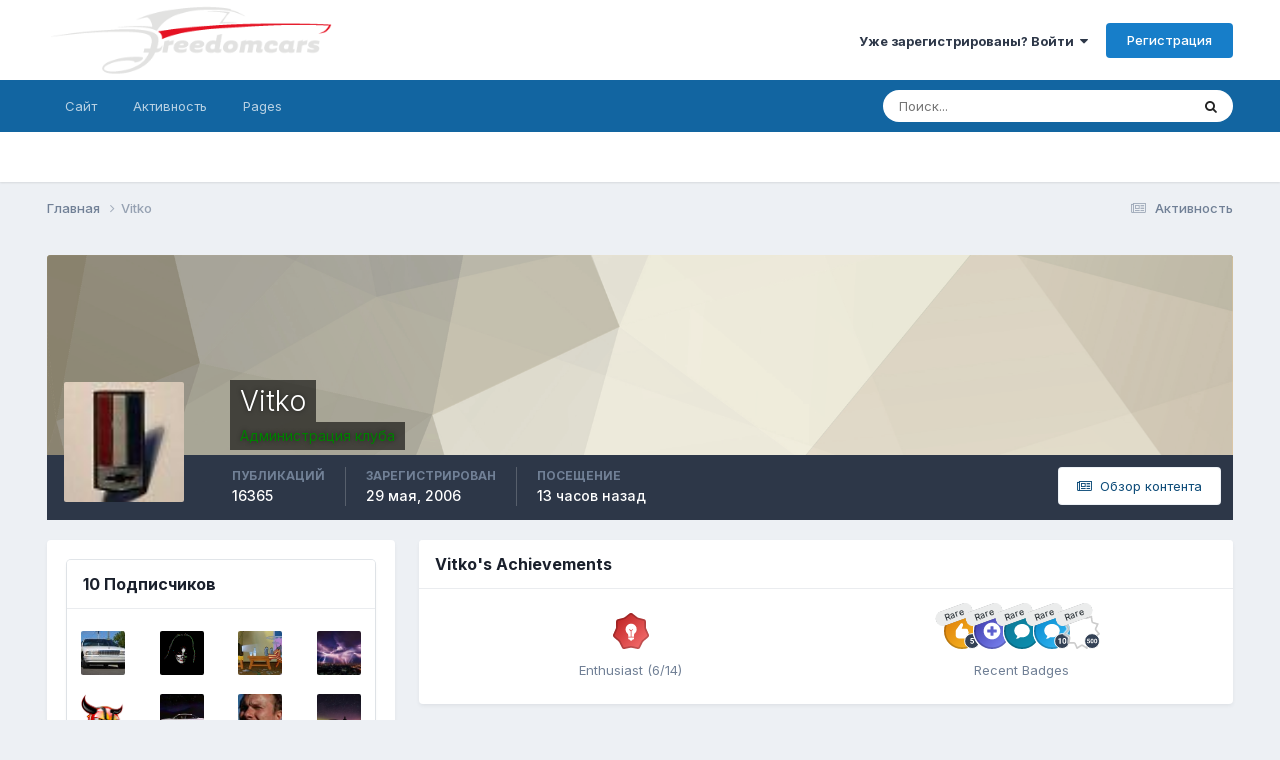

--- FILE ---
content_type: text/html;charset=UTF-8
request_url: https://freedomcars.ru/iboard/index.php?/profile/300-vitko/
body_size: 19252
content:
<!DOCTYPE html>
<html lang="ru-RU" dir="ltr">
	<head>
		<meta charset="utf-8">
        
		<title>Vitko - FreedomCars</title>
		
		
		
		

	<meta name="viewport" content="width=device-width, initial-scale=1">


	
	


	<meta name="twitter:card" content="summary" />




	
		
			
				<meta property="og:site_name" content="FreedomCars">
			
		
	

	
		
			
				<meta property="og:locale" content="ru_RU">
			
		
	


	
		<link rel="canonical" href="https://freedomcars.ru/iboard/index.php?/profile/300-vitko/" />
	





<link rel="manifest" href="https://freedomcars.ru/iboard/index.php?/manifest.webmanifest/">
<meta name="msapplication-config" content="https://freedomcars.ru/iboard/index.php?/browserconfig.xml/">
<meta name="msapplication-starturl" content="/">
<meta name="application-name" content="FreedomCars">
<meta name="apple-mobile-web-app-title" content="FreedomCars">

	<meta name="theme-color" content="#ffffff">










<link rel="preload" href="//freedomcars.ru/iboard/applications/core/interface/font/fontawesome-webfont.woff2?v=4.7.0" as="font" crossorigin="anonymous">
		


	<link rel="preconnect" href="https://fonts.googleapis.com">
	<link rel="preconnect" href="https://fonts.gstatic.com" crossorigin>
	
		<link href="https://fonts.googleapis.com/css2?family=Inter:wght@300;400;500;600;700&display=swap" rel="stylesheet">
	



	<link rel='stylesheet' href='https://freedomcars.ru/iboard/uploads/css_built_1/341e4a57816af3ba440d891ca87450ff_framework.css?v=4e52a1ea3c1765879832' media='all'>

	<link rel='stylesheet' href='https://freedomcars.ru/iboard/uploads/css_built_1/05e81b71abe4f22d6eb8d1a929494829_responsive.css?v=4e52a1ea3c1765879832' media='all'>

	<link rel='stylesheet' href='https://freedomcars.ru/iboard/uploads/css_built_1/20446cf2d164adcc029377cb04d43d17_flags.css?v=4e52a1ea3c1765879832' media='all'>

	<link rel='stylesheet' href='https://freedomcars.ru/iboard/uploads/css_built_1/90eb5adf50a8c640f633d47fd7eb1778_core.css?v=4e52a1ea3c1765879832' media='all'>

	<link rel='stylesheet' href='https://freedomcars.ru/iboard/uploads/css_built_1/5a0da001ccc2200dc5625c3f3934497d_core_responsive.css?v=4e52a1ea3c1765879832' media='all'>

	<link rel='stylesheet' href='https://freedomcars.ru/iboard/uploads/css_built_1/ffdbd8340d5c38a97b780eeb2549bc3f_profiles.css?v=4e52a1ea3c1765879832' media='all'>

	<link rel='stylesheet' href='https://freedomcars.ru/iboard/uploads/css_built_1/f2ef08fd7eaff94a9763df0d2e2aaa1f_streams.css?v=4e52a1ea3c1765879832' media='all'>

	<link rel='stylesheet' href='https://freedomcars.ru/iboard/uploads/css_built_1/9be4fe0d9dd3ee2160f368f53374cd3f_leaderboard.css?v=4e52a1ea3c1765879832' media='all'>

	<link rel='stylesheet' href='https://freedomcars.ru/iboard/uploads/css_built_1/125515e1b6f230e3adf3a20c594b0cea_profiles_responsive.css?v=4e52a1ea3c1765879832' media='all'>

	<link rel='stylesheet' href='https://freedomcars.ru/iboard/uploads/css_built_1/37c6452ea623de41c991284837957128_gallery.css?v=4e52a1ea3c1765879832' media='all'>

	<link rel='stylesheet' href='https://freedomcars.ru/iboard/uploads/css_built_1/8a32dcbf06236254181d222455063219_global.css?v=4e52a1ea3c1765879832' media='all'>

	<link rel='stylesheet' href='https://freedomcars.ru/iboard/uploads/css_built_1/22e9af7d7c6ac7ddc7db0f1b0d471efc_gallery_responsive.css?v=4e52a1ea3c1765879832' media='all'>





<link rel='stylesheet' href='https://freedomcars.ru/iboard/uploads/css_built_1/258adbb6e4f3e83cd3b355f84e3fa002_custom.css?v=4e52a1ea3c1765879832' media='all'>




		
		

	
	<link rel='shortcut icon' href='https://freedomcars.ru/iboard/uploads/monthly_2025_04/favicon.ico' type="image/x-icon">

	</head>
	<body class='ipsApp ipsApp_front ipsJS_none ipsClearfix' data-controller='core.front.core.app' data-message="" data-pageApp='core' data-pageLocation='front' data-pageModule='members' data-pageController='profile' data-pageID='300'  >
		
        

        

		<a href='#ipsLayout_mainArea' class='ipsHide' title='Перейти к основному содержанию на этой странице' accesskey='m'>Перейти к содержанию</a>
		





		<div id='ipsLayout_header' class='ipsClearfix'>
			<header>
				<div class='ipsLayout_container'>
					


<a href='https://freedomcars.ru/iboard/' id='elLogo' accesskey='1'><img src="https://freedomcars.ru/iboard/uploads/monthly_2019_01/FreedomcarsLogoInv.png.6068820213c9bec36b247b23aa26b46b.png" alt='FreedomCars'></a>

					
						

	<ul id='elUserNav' class='ipsList_inline cSignedOut ipsResponsive_showDesktop'>
		
        
		
        
        
            
            <li id='elSignInLink'>
                <a href='https://freedomcars.ru/iboard/index.php?/login/' data-ipsMenu-closeOnClick="false" data-ipsMenu id='elUserSignIn'>
                    Уже зарегистрированы? Войти &nbsp;<i class='fa fa-caret-down'></i>
                </a>
                
<div id='elUserSignIn_menu' class='ipsMenu ipsMenu_auto ipsHide'>
	<form accept-charset='utf-8' method='post' action='https://freedomcars.ru/iboard/index.php?/login/'>
		<input type="hidden" name="csrfKey" value="a44255b582faec7f2138313aa5d8adfc">
		<input type="hidden" name="ref" value="aHR0cHM6Ly9mcmVlZG9tY2Fycy5ydS9pYm9hcmQvaW5kZXgucGhwPy9wcm9maWxlLzMwMC12aXRrby8=">
		<div data-role="loginForm">
			
			
			
				
<div class="ipsPad ipsForm ipsForm_vertical">
	<h4 class="ipsType_sectionHead">Войти</h4>
	<br><br>
	<ul class='ipsList_reset'>
		<li class="ipsFieldRow ipsFieldRow_noLabel ipsFieldRow_fullWidth">
			
			
				<input type="text" placeholder="Отображаемое имя" name="auth" autocomplete="username">
			
		</li>
		<li class="ipsFieldRow ipsFieldRow_noLabel ipsFieldRow_fullWidth">
			<input type="password" placeholder="Пароль" name="password" autocomplete="current-password">
		</li>
		<li class="ipsFieldRow ipsFieldRow_checkbox ipsClearfix">
			<span class="ipsCustomInput">
				<input type="checkbox" name="remember_me" id="remember_me_checkbox" value="1" checked aria-checked="true">
				<span></span>
			</span>
			<div class="ipsFieldRow_content">
				<label class="ipsFieldRow_label" for="remember_me_checkbox">Запомнить</label>
				<span class="ipsFieldRow_desc">Не рекомендуется для компьютеров с общим доступом</span>
			</div>
		</li>
		<li class="ipsFieldRow ipsFieldRow_fullWidth">
			<button type="submit" name="_processLogin" value="usernamepassword" class="ipsButton ipsButton_primary ipsButton_small" id="elSignIn_submit">Войти</button>
			
				<p class="ipsType_right ipsType_small">
					
						<a href='https://freedomcars.ru/iboard/index.php?/lostpassword/' data-ipsDialog data-ipsDialog-title='Забыли пароль?'>
					
					Забыли пароль?</a>
				</p>
			
		</li>
	</ul>
</div>
			
		</div>
	</form>
</div>
            </li>
            
        
		
			<li>
				
					<a href='https://freedomcars.ru/iboard/index.php?/register/'  id='elRegisterButton' class='ipsButton ipsButton_normal ipsButton_primary'>Регистрация</a>
				
			</li>
		
	</ul>

						
<ul class='ipsMobileHamburger ipsList_reset ipsResponsive_hideDesktop'>
	<li data-ipsDrawer data-ipsDrawer-drawerElem='#elMobileDrawer'>
		<a href='#' >
			
			
				
			
			
			
			<i class='fa fa-navicon'></i>
		</a>
	</li>
</ul>
					
				</div>
			</header>
			

	<nav data-controller='core.front.core.navBar' class=' ipsResponsive_showDesktop'>
		<div class='ipsNavBar_primary ipsLayout_container '>
			<ul data-role="primaryNavBar" class='ipsClearfix'>
				


	
		
		
		<li  id='elNavSecondary_1' data-role="navBarItem" data-navApp="core" data-navExt="CustomItem">
			
			
				<a href="https://freedomcars.ru/iboard/"  data-navItem-id="1" >
					Сайт<span class='ipsNavBar_active__identifier'></span>
				</a>
			
			
				<ul class='ipsNavBar_secondary ipsHide' data-role='secondaryNavBar'>
					


	
	

	
	

	
		
		
		<li  id='elNavSecondary_16' data-role="navBarItem" data-navApp="core" data-navExt="OnlineUsers">
			
			
				<a href="https://freedomcars.ru/iboard/index.php?/online/"  data-navItem-id="16" >
					Пользователи онлайн<span class='ipsNavBar_active__identifier'></span>
				</a>
			
			
		</li>
	
	

	
		
		
		<li  id='elNavSecondary_15' data-role="navBarItem" data-navApp="core" data-navExt="StaffDirectory">
			
			
				<a href="https://freedomcars.ru/iboard/index.php?/staff/"  data-navItem-id="15" >
					Модераторы<span class='ipsNavBar_active__identifier'></span>
				</a>
			
			
		</li>
	
	

	
		
		
		<li  id='elNavSecondary_14' data-role="navBarItem" data-navApp="core" data-navExt="Guidelines">
			
			
				<a href="https://freedomcars.ru/iboard/index.php?/guidelines/"  data-navItem-id="14" >
					Правила<span class='ipsNavBar_active__identifier'></span>
				</a>
			
			
		</li>
	
	

	
		
		
		<li  id='elNavSecondary_13' data-role="navBarItem" data-navApp="cms" data-navExt="Pages">
			
			
				<a href="https://freedomcars.ru/iboard/index.php?/index.html/"  data-navItem-id="13" >
					Homepage<span class='ipsNavBar_active__identifier'></span>
				</a>
			
			
		</li>
	
	

	
		
		
		<li  id='elNavSecondary_12' data-role="navBarItem" data-navApp="gallery" data-navExt="Gallery">
			
			
				<a href="https://freedomcars.ru/iboard/index.php?/gallery/"  data-navItem-id="12" >
					Gallery<span class='ipsNavBar_active__identifier'></span>
				</a>
			
			
		</li>
	
	

	
		
		
		<li  id='elNavSecondary_11' data-role="navBarItem" data-navApp="calendar" data-navExt="Calendar">
			
			
				<a href="https://freedomcars.ru/iboard/index.php?/events/"  data-navItem-id="11" >
					Events<span class='ipsNavBar_active__identifier'></span>
				</a>
			
			
		</li>
	
	

	
		
		
		<li  id='elNavSecondary_10' data-role="navBarItem" data-navApp="forums" data-navExt="Forums">
			
			
				<a href="https://freedomcars.ru/iboard/index.php"  data-navItem-id="10" >
					Forums<span class='ipsNavBar_active__identifier'></span>
				</a>
			
			
		</li>
	
	

					<li class='ipsHide' id='elNavigationMore_1' data-role='navMore'>
						<a href='#' data-ipsMenu data-ipsMenu-appendTo='#elNavigationMore_1' id='elNavigationMore_1_dropdown'>Больше <i class='fa fa-caret-down'></i></a>
						<ul class='ipsHide ipsMenu ipsMenu_auto' id='elNavigationMore_1_dropdown_menu' data-role='moreDropdown'></ul>
					</li>
				</ul>
			
		</li>
	
	

	
		
		
		<li  id='elNavSecondary_2' data-role="navBarItem" data-navApp="core" data-navExt="CustomItem">
			
			
				<a href="https://freedomcars.ru/iboard/index.php?/discover/"  data-navItem-id="2" >
					Активность<span class='ipsNavBar_active__identifier'></span>
				</a>
			
			
				<ul class='ipsNavBar_secondary ipsHide' data-role='secondaryNavBar'>
					


	
	

	
		
		
		<li  id='elNavSecondary_4' data-role="navBarItem" data-navApp="core" data-navExt="AllActivity">
			
			
				<a href="https://freedomcars.ru/iboard/index.php?/discover/"  data-navItem-id="4" >
					Активность<span class='ipsNavBar_active__identifier'></span>
				</a>
			
			
		</li>
	
	

	
	

	
	

	
		
		
		<li  id='elNavSecondary_8' data-role="navBarItem" data-navApp="core" data-navExt="Search">
			
			
				<a href="https://freedomcars.ru/iboard/index.php?/search/"  data-navItem-id="8" >
					Поиск<span class='ipsNavBar_active__identifier'></span>
				</a>
			
			
		</li>
	
	

	
	

					<li class='ipsHide' id='elNavigationMore_2' data-role='navMore'>
						<a href='#' data-ipsMenu data-ipsMenu-appendTo='#elNavigationMore_2' id='elNavigationMore_2_dropdown'>Больше <i class='fa fa-caret-down'></i></a>
						<ul class='ipsHide ipsMenu ipsMenu_auto' id='elNavigationMore_2_dropdown_menu' data-role='moreDropdown'></ul>
					</li>
				</ul>
			
		</li>
	
	

	
		
		
		<li  id='elNavSecondary_18' data-role="navBarItem" data-navApp="core" data-navExt="CustomItem">
			
			
				<a href="https://freedomcars.ru/iboard/index.php?/news/"  data-navItem-id="18" >
					Pages<span class='ipsNavBar_active__identifier'></span>
				</a>
			
			
				<ul class='ipsNavBar_secondary ipsHide' data-role='secondaryNavBar'>
					


	
		
		
		<li  id='elNavSecondary_30' data-role="navBarItem" data-navApp="cms" data-navExt="Pages">
			
			
				<a href="https://freedomcars.ru/iboard/index.php?/news/"  data-navItem-id="30" >
					Новости<span class='ipsNavBar_active__identifier'></span>
				</a>
			
			
		</li>
	
	

	
		
		
		<li  id='elNavSecondary_28' data-role="navBarItem" data-navApp="core" data-navExt="Menu">
			
			
				<a href="#"  data-navItem-id="28" >
					Новости<span class='ipsNavBar_active__identifier'></span>
				</a>
			
			
		</li>
	
	

					<li class='ipsHide' id='elNavigationMore_18' data-role='navMore'>
						<a href='#' data-ipsMenu data-ipsMenu-appendTo='#elNavigationMore_18' id='elNavigationMore_18_dropdown'>Больше <i class='fa fa-caret-down'></i></a>
						<ul class='ipsHide ipsMenu ipsMenu_auto' id='elNavigationMore_18_dropdown_menu' data-role='moreDropdown'></ul>
					</li>
				</ul>
			
		</li>
	
	

	
	

				<li class='ipsHide' id='elNavigationMore' data-role='navMore'>
					<a href='#' data-ipsMenu data-ipsMenu-appendTo='#elNavigationMore' id='elNavigationMore_dropdown'>Больше</a>
					<ul class='ipsNavBar_secondary ipsHide' data-role='secondaryNavBar'>
						<li class='ipsHide' id='elNavigationMore_more' data-role='navMore'>
							<a href='#' data-ipsMenu data-ipsMenu-appendTo='#elNavigationMore_more' id='elNavigationMore_more_dropdown'>Больше <i class='fa fa-caret-down'></i></a>
							<ul class='ipsHide ipsMenu ipsMenu_auto' id='elNavigationMore_more_dropdown_menu' data-role='moreDropdown'></ul>
						</li>
					</ul>
				</li>
			</ul>
			

	<div id="elSearchWrapper">
		<div id='elSearch' data-controller="core.front.core.quickSearch">
			<form accept-charset='utf-8' action='//freedomcars.ru/iboard/index.php?/search/&amp;do=quicksearch' method='post'>
                <input type='search' id='elSearchField' placeholder='Поиск...' name='q' autocomplete='off' aria-label='Поиск'>
                <details class='cSearchFilter'>
                    <summary class='cSearchFilter__text'></summary>
                    <ul class='cSearchFilter__menu'>
                        
                        <li><label><input type="radio" name="type" value="all" ><span class='cSearchFilter__menuText'>Везде</span></label></li>
                        
                        
                            <li><label><input type="radio" name="type" value="core_statuses_status" checked><span class='cSearchFilter__menuText'>Обновления статусов</span></label></li>
                        
                            <li><label><input type="radio" name="type" value="forums_topic"><span class='cSearchFilter__menuText'>Topics</span></label></li>
                        
                            <li><label><input type="radio" name="type" value="calendar_event"><span class='cSearchFilter__menuText'>Events</span></label></li>
                        
                            <li><label><input type="radio" name="type" value="gallery_image"><span class='cSearchFilter__menuText'>Images</span></label></li>
                        
                            <li><label><input type="radio" name="type" value="gallery_album_item"><span class='cSearchFilter__menuText'>Albums</span></label></li>
                        
                            <li><label><input type="radio" name="type" value="cms_pages_pageitem"><span class='cSearchFilter__menuText'>Pages</span></label></li>
                        
                            <li><label><input type="radio" name="type" value="cms_records1"><span class='cSearchFilter__menuText'>Новости</span></label></li>
                        
                            <li><label><input type="radio" name="type" value="core_members"><span class='cSearchFilter__menuText'>Пользователи</span></label></li>
                        
                    </ul>
                </details>
				<button class='cSearchSubmit' type="submit" aria-label='Поиск'><i class="fa fa-search"></i></button>
			</form>
		</div>
	</div>

		</div>
	</nav>

			
<ul id='elMobileNav' class='ipsResponsive_hideDesktop' data-controller='core.front.core.mobileNav'>
	
		
			<li id='elMobileBreadcrumb'>
				<a href='https://freedomcars.ru/iboard/'>
					<span>Главная</span>
				</a>
			</li>
		
	
	
	
	<li >
		<a data-action="defaultStream" href='https://freedomcars.ru/iboard/index.php?/discover/'><i class="fa fa-newspaper-o" aria-hidden="true"></i></a>
	</li>

	

	
		<li class='ipsJS_show'>
			<a href='https://freedomcars.ru/iboard/index.php?/search/'><i class='fa fa-search'></i></a>
		</li>
	
</ul>
		</div>
		<main id='ipsLayout_body' class='ipsLayout_container'>
			<div id='ipsLayout_contentArea'>
				<div id='ipsLayout_contentWrapper'>
					
<nav class='ipsBreadcrumb ipsBreadcrumb_top ipsFaded_withHover'>
	

	<ul class='ipsList_inline ipsPos_right'>
		
		<li >
			<a data-action="defaultStream" class='ipsType_light '  href='https://freedomcars.ru/iboard/index.php?/discover/'><i class="fa fa-newspaper-o" aria-hidden="true"></i> <span>Активность</span></a>
		</li>
		
	</ul>

	<ul data-role="breadcrumbList">
		<li>
			<a title="Главная" href='https://freedomcars.ru/iboard/'>
				<span>Главная <i class='fa fa-angle-right'></i></span>
			</a>
		</li>
		
		
			<li>
				
					<a href='https://freedomcars.ru/iboard/index.php?/profile/300-vitko/'>
						<span>Vitko </span>
					</a>
				
			</li>
		
	</ul>
</nav>
					
					<div id='ipsLayout_mainArea'>
						
						
						
						

	




	<div class='cWidgetContainer '  data-role='widgetReceiver' data-orientation='horizontal' data-widgetArea='header'>
		<ul class='ipsList_reset'>
			
				
					
					<li class='ipsWidget ipsWidget_horizontal ipsBox  ipsWidgetHide ipsHide ' data-blockID='app_core_guestSignUp_eg04lu01p' data-blockConfig="true" data-blockTitle="Виджет регистрации гостей" data-blockErrorMessage="Блок отображается только для гостей."  data-controller='core.front.widgets.block'></li>
				
			
		</ul>
	</div>

						

<!-- When altering this template be sure to also check for similar in the hovercard -->
<div data-controller='core.front.profile.main'>
	

<header data-role="profileHeader">
    <div class='ipsPageHead_special ' id='elProfileHeader' data-controller='core.global.core.coverPhoto' data-url="https://freedomcars.ru/iboard/index.php?/profile/300-vitko/&amp;csrfKey=a44255b582faec7f2138313aa5d8adfc" data-coverOffset='0'>
        
        <div class='ipsCoverPhoto_container' style="background-color: hsl(45, 100%, 80% )">
            <img src='https://freedomcars.ru/iboard/uploads/set_resources_1/84c1e40ea0e759e3f1505eb1788ddf3c_pattern.png' class='ipsCoverPhoto_photo' data-action="toggleCoverPhoto" alt=''>
        </div>
        
        
        <div class='ipsColumns ipsColumns_collapsePhone' data-hideOnCoverEdit>
            <div class='ipsColumn ipsColumn_fixed ipsColumn_narrow ipsPos_center' id='elProfilePhoto'>
                
                <a href="https://freedomcars.ru/iboard/uploads/994847048465c9d1b88b78.jpg" data-ipsLightbox class='ipsUserPhoto ipsUserPhoto_xlarge'>
                    <img src='https://freedomcars.ru/iboard/uploads/994847048465c9d1b88b78.jpg' alt=''>
                </a>
                
                
            </div>
            <div class='ipsColumn ipsColumn_fluid'>
                <div class='ipsPos_left ipsPad cProfileHeader_name ipsType_normal'>
                    <h1 class='ipsType_reset ipsPageHead_barText'>
                        Vitko

                        
                        
                    </h1>
                    <span>
						
						<span class='ipsPageHead_barText'><span style='color:green;'><b>Администрация клуба</b></span></span>
					</span>
                </div>
                
                <ul class='ipsList_inline ipsPad ipsResponsive_hidePhone ipsResponsive_block ipsPos_left'>
                    
                    <li>

<div data-followApp='core' data-followArea='member' data-followID='300'  data-controller='core.front.core.followButton'>
	
		

	
</div></li>
                    
                    
                </ul>
                
            </div>
        </div>
    </div>

    <div class='ipsGrid ipsAreaBackground ipsPad ipsResponsive_showPhone ipsResponsive_block'>
        
        
        

        
        
        <div data-role='switchView' class='ipsGrid_span12'>
            <div data-action="goToProfile" data-type='phone' class='ipsHide'>
                <a href='https://freedomcars.ru/iboard/index.php?/profile/300-vitko/' class='ipsButton ipsButton_veryLight ipsButton_small ipsButton_fullWidth' title="Профиль Vitko"><i class='fa fa-user'></i></a>
            </div>
            <div data-action="browseContent" data-type='phone' class=''>
                <a href="https://freedomcars.ru/iboard/index.php?/profile/300-vitko/content/" rel="nofollow" class='ipsButton ipsButton_veryLight ipsButton_small ipsButton_fullWidth'  title="Контент Vitko"><i class='fa fa-newspaper-o'></i></a>
            </div>
        </div>
    </div>

    <div id='elProfileStats' class='ipsClearfix sm:ipsPadding ipsResponsive_pull'>
        <div data-role='switchView' class='ipsResponsive_hidePhone ipsPos_right'>
            <a href='https://freedomcars.ru/iboard/index.php?/profile/300-vitko/' class='ipsButton ipsButton_veryLight ipsButton_small ipsPos_right ipsHide' data-action="goToProfile" data-type='full' title="Профиль Vitko"><i class='fa fa-user'></i> <span class='ipsResponsive_showDesktop ipsResponsive_inline'>&nbsp;Профиль</span></a>
            <a href="https://freedomcars.ru/iboard/index.php?/profile/300-vitko/content/" rel="nofollow" class='ipsButton ipsButton_veryLight ipsButton_small ipsPos_right ' data-action="browseContent" data-type='full' title="Контент Vitko"><i class='fa fa-newspaper-o'></i> <span class='ipsResponsive_showDesktop ipsResponsive_inline'>&nbsp;Обзор контента</span></a>
        </div>
        <ul class='ipsList_reset ipsFlex ipsFlex-ai:center ipsFlex-fw:wrap ipsPos_left ipsResponsive_noFloat'>
            <li>
                <h4 class='ipsType_minorHeading'>Публикаций</h4>
                16365
            </li>
            <li>
                <h4 class='ipsType_minorHeading'>Зарегистрирован</h4>
                <time datetime='2006-05-29T14:03:23Z' title='05/29/06 14:03' data-short='19 г'>29 мая, 2006</time>
            </li>
            
            <li>
                <h4 class='ipsType_minorHeading'>Посещение</h4>
                <span>
					
                    <time datetime='2026-01-31T10:14:18Z' title='01/31/26 10:14' data-short='13 чс'>13 часов назад</time>
				</span>
            </li>
            
            
        </ul>
    </div>
</header>
	<div data-role="profileContent" class='ipsSpacer_top'>

		<div class='ipsColumns ipsColumns_collapseTablet' data-controller="core.front.profile.body">
			<div class='ipsColumn ipsColumn_fixed ipsColumn_veryWide' id='elProfileInfoColumn'>
				<div class='ipsPadding ipsBox ipsResponsive_pull'>
					
					

					
					
					
                        
                    
					
						<div class='ipsWidget ipsWidget_vertical cProfileSidebarBlock ipsBox ipsBox--child ipsSpacer_bottom' id='elFollowers' data-feedID='member-300' data-controller='core.front.profile.followers'>
							

<h2 class='ipsWidget_title ipsType_reset'>
	
	10 Подписчиков
</h2>
<div class='ipsWidget_inner'>
	
		<ul class='ipsGrid ipsSpacer_top'>
			
				
					<li class='ipsGrid_span3 ipsType_center ' data-ipsTooltip title='BOLt'>


	<a href="https://freedomcars.ru/iboard/index.php?/profile/3269-bolt/" rel="nofollow"  class="ipsUserPhoto ipsUserPhoto_mini" title="Перейти в профиль BOLt">
		<img src='https://freedomcars.ru/iboard/uploads/av-3269.jpg' alt='BOLt' loading="lazy">
	</a>
</li>
				
			
				
					<li class='ipsGrid_span3 ipsType_center ' data-ipsTooltip title='ZOPOOH'>


	<a href="https://freedomcars.ru/iboard/index.php?/profile/1164-zopooh/" rel="nofollow"  class="ipsUserPhoto ipsUserPhoto_mini" title="Перейти в профиль ZOPOOH">
		<img src='https://freedomcars.ru/iboard/uploads/profile/photo-1164.gif' alt='ZOPOOH' loading="lazy">
	</a>
</li>
				
			
				
					<li class='ipsGrid_span3 ipsType_center ' data-ipsTooltip title='артем_анатольевич'>


	<a href="https://freedomcars.ru/iboard/index.php?/profile/13663-%D0%B0%D1%80%D1%82%D0%B5%D0%BC_%D0%B0%D0%BD%D0%B0%D1%82%D0%BE%D0%BB%D1%8C%D0%B5%D0%B2%D0%B8%D1%87/" rel="nofollow"  class="ipsUserPhoto ipsUserPhoto_mini" title="Перейти в профиль артем_анатольевич">
		<img src='https://freedomcars.ru/iboard/uploads/monthly_2025_09/1e5b7318749b689a3b51dfcb48208b79.thumb.jpg.0c5b2e8ec1eff9302608a084f5fe691d.jpg' alt='артем_анатольевич' loading="lazy">
	</a>
</li>
				
			
				
					<li class='ipsGrid_span3 ipsType_center ' data-ipsTooltip title='Groza'>


	<a href="https://freedomcars.ru/iboard/index.php?/profile/1459-groza/" rel="nofollow"  class="ipsUserPhoto ipsUserPhoto_mini" title="Перейти в профиль Groza">
		<img src='https://freedomcars.ru/iboard/uploads/profile/photo-thumb-1459.jpeg' alt='Groza' loading="lazy">
	</a>
</li>
				
			
				
					<li class='ipsGrid_span3 ipsType_center ' data-ipsTooltip title='Borodeus'>


	<a href="https://freedomcars.ru/iboard/index.php?/profile/1760-borodeus/" rel="nofollow"  class="ipsUserPhoto ipsUserPhoto_mini" title="Перейти в профиль Borodeus">
		<img src='https://freedomcars.ru/iboard/uploads/profile/photo-1760.gif' alt='Borodeus' loading="lazy">
	</a>
</li>
				
			
				
					<li class='ipsGrid_span3 ipsType_center ' data-ipsTooltip title='TheoDe'>


	<a href="https://freedomcars.ru/iboard/index.php?/profile/77911-theode/" rel="nofollow"  class="ipsUserPhoto ipsUserPhoto_mini" title="Перейти в профиль TheoDe">
		<img src='https://freedomcars.ru/iboard/uploads/monthly_2025_02/2013254970_OldsmobileCutlassSupreme.thumb.jpg.8c8360d70f6de9530e0f72360d2d092f.jpg' alt='TheoDe' loading="lazy">
	</a>
</li>
				
			
				
					<li class='ipsGrid_span3 ipsType_center ' data-ipsTooltip title='Нарский'>


	<a href="https://freedomcars.ru/iboard/index.php?/profile/1960-%D0%BD%D0%B0%D1%80%D1%81%D0%BA%D0%B8%D0%B9/" rel="nofollow"  class="ipsUserPhoto ipsUserPhoto_mini" title="Перейти в профиль Нарский">
		<img src='https://freedomcars.ru/iboard/uploads/141689934046f0f6e5c7a9b.jpg' alt='Нарский' loading="lazy">
	</a>
</li>
				
			
				
					<li class='ipsGrid_span3 ipsType_center ' data-ipsTooltip title='Russell Jones'>


	<a href="https://freedomcars.ru/iboard/index.php?/profile/3476-russell-jones/" rel="nofollow"  class="ipsUserPhoto ipsUserPhoto_mini" title="Перейти в профиль Russell Jones">
		<img src='https://freedomcars.ru/iboard/uploads/monthly_2021_03/ZQh4EbMBqsk.thumb.jpg.7e345bede44775b1a3779771079cd6eb.jpg' alt='Russell Jones' loading="lazy">
	</a>
</li>
				
			
				
					<li class='ipsGrid_span3 ipsType_center ' data-ipsTooltip title='sashka122'>


	<a href="https://freedomcars.ru/iboard/index.php?/profile/5018-sashka122/" rel="nofollow"  class="ipsUserPhoto ipsUserPhoto_mini" title="Перейти в профиль sashka122">
		<img src='https://freedomcars.ru/iboard/uploads/profile/photo-thumb-5018.jpg' alt='sashka122' loading="lazy">
	</a>
</li>
				
			
				
					<li class='ipsGrid_span3 ipsType_center ' data-ipsTooltip title='Anutka'>


	<a href="https://freedomcars.ru/iboard/index.php?/profile/625-anutka/" rel="nofollow"  class="ipsUserPhoto ipsUserPhoto_mini" title="Перейти в профиль Anutka">
		<img src='https://freedomcars.ru/iboard/uploads/monthly_2020_05/333.thumb.jpg.0eaa375fcb784fb724fa0a7a8bbcb3f2.jpg' alt='Anutka' loading="lazy">
	</a>
</li>
				
			
		</ul>
	
</div>

						</div>
	 				
	 				
						<div class='ipsWidget ipsWidget_vertical cProfileSidebarBlock ipsBox ipsBox--child ipsSpacer_bottom' data-location='defaultFields'>
							<h2 class='ipsWidget_title ipsType_reset'>Информация о Vitko</h2>
							<div class='ipsWidget_inner ipsPad'>
								
									<div class='ipsType_center ipsPad_half'><img src='https://freedomcars.ru/iboard/uploads/team_fcars-br.png' alt=''></div>
								
								<ul class='ipsDataList ipsDataList_reducedSpacing cProfileFields'>
									
									
										<li class='ipsDataItem'>
											<span class='ipsDataItem_generic ipsDataItem_size3 ipsType_break'><strong>День рождения</strong></span>
											<span class='ipsDataItem_generic'>10/26/1975</span>
										</li>
									
								</ul>
							</div>
						</div>
					
					
						
						<div class='ipsWidget ipsWidget_vertical cProfileSidebarBlock ipsBox ipsBox--child ipsSpacer_bottom' data-location='customFields'>
							
                                <h2 class='ipsWidget_title ipsType_reset'>Контакты</h2>
                            
                            <div class='ipsWidget_inner ipsPad'>
								<ul class='ipsDataList ipsDataList_reducedSpacing cProfileFields'>
									
									
										<li class='ipsDataItem ipsType_break'>
											
												<span class='ipsDataItem_generic ipsDataItem_size3 ipsType_break'><strong>ICQ</strong></span>
												<div class='ipsDataItem_generic'><div class='ipsType_break ipsContained'>7709372</div></div>
											
										</li>
									
									
								</ul>
							</div>
						</div>
						
					
						
						<div class='ipsWidget ipsWidget_vertical cProfileSidebarBlock ipsBox ipsBox--child ipsSpacer_bottom' data-location='customFields'>
							
                                <h2 class='ipsWidget_title ipsType_reset'>Информация</h2>
                            
                            <div class='ipsWidget_inner ipsPad'>
								<ul class='ipsDataList ipsDataList_reducedSpacing cProfileFields'>
									
									
										<li class='ipsDataItem ipsType_break'>
											
												<span class='ipsDataItem_generic ipsDataItem_size3 ipsType_break'><strong>Город</strong></span>
												<div class='ipsDataItem_generic'><div class='ipsType_break ipsContained'>МСКунцево</div></div>
											
										</li>
									
									
									
										<li class='ipsDataItem ipsType_break'>
											
												<span class='ipsDataItem_generic ipsDataItem_size3 ipsType_break'><strong>Автомобиль</strong></span>
												<div class='ipsDataItem_generic'><div class='ipsType_break ipsContained'>Шевроле  б/у<br />
Кадиллак D<br />
Папин Джып ZJ<br />
Седан JA</div></div>
											
										</li>
									
									
								</ul>
							</div>
						</div>
						
					
					
					
						<div class='ipsWidget ipsWidget_vertical cProfileSidebarBlock ipsBox ipsBox--child ipsSpacer_bottom' data-controller='core.front.profile.toggleBlock'>
							


	
	<h2 class='ipsWidget_title ipsType_reset'>
		

		Посетители профиля
	</h2>
	<div class='ipsWidget_inner ipsPad'>
		<span class='ipsType_light'>
			12684 просмотра профиля
		</span>
		
			<ul class='ipsDataList ipsDataList_reducedSpacing ipsSpacer_top'>
			
				<li class='ipsDataItem'>
					<div class='ipsType_center ipsDataItem_icon'>
						


	<a href="https://freedomcars.ru/iboard/index.php?/profile/85232-ivanalekseev/" rel="nofollow" data-ipsHover data-ipsHover-width="370" data-ipsHover-target="https://freedomcars.ru/iboard/index.php?/profile/85232-ivanalekseev/&amp;do=hovercard" class="ipsUserPhoto ipsUserPhoto_tiny" title="Перейти в профиль IvanAlekseev">
		<img src='data:image/svg+xml,%3Csvg%20xmlns%3D%22http%3A%2F%2Fwww.w3.org%2F2000%2Fsvg%22%20viewBox%3D%220%200%201024%201024%22%20style%3D%22background%3A%2362c4a3%22%3E%3Cg%3E%3Ctext%20text-anchor%3D%22middle%22%20dy%3D%22.35em%22%20x%3D%22512%22%20y%3D%22512%22%20fill%3D%22%23ffffff%22%20font-size%3D%22700%22%20font-family%3D%22-apple-system%2C%20BlinkMacSystemFont%2C%20Roboto%2C%20Helvetica%2C%20Arial%2C%20sans-serif%22%3EI%3C%2Ftext%3E%3C%2Fg%3E%3C%2Fsvg%3E' alt='IvanAlekseev' loading="lazy">
	</a>

					</div>
					<div class='ipsDataItem_main'>
						<h3 class='ipsDataItem_title'>


<a href='https://freedomcars.ru/iboard/index.php?/profile/85232-ivanalekseev/' rel="nofollow" data-ipsHover data-ipsHover-width='370' data-ipsHover-target='https://freedomcars.ru/iboard/index.php?/profile/85232-ivanalekseev/&amp;do=hovercard&amp;referrer=https%253A%252F%252Ffreedomcars.ru%252Fiboard%252Findex.php%253F%252Fprofile%252F300-vitko%252F' title="Перейти в профиль IvanAlekseev" class="ipsType_break">IvanAlekseev</a></h3>
						<p class='ipsDataItem_meta ipsType_light'><time datetime='2025-10-27T23:57:47Z' title='10/27/25 23:57' data-short='27 окт'>27 октября, 2025</time></p>
					</div>
				</li>
			
				<li class='ipsDataItem'>
					<div class='ipsType_center ipsDataItem_icon'>
						


	<a href="https://freedomcars.ru/iboard/index.php?/profile/80-shon/" rel="nofollow" data-ipsHover data-ipsHover-width="370" data-ipsHover-target="https://freedomcars.ru/iboard/index.php?/profile/80-shon/&amp;do=hovercard" class="ipsUserPhoto ipsUserPhoto_tiny" title="Перейти в профиль Shon">
		<img src='https://freedomcars.ru/iboard/uploads/profile/photo-80.jpg' alt='Shon' loading="lazy">
	</a>

					</div>
					<div class='ipsDataItem_main'>
						<h3 class='ipsDataItem_title'>


<a href='https://freedomcars.ru/iboard/index.php?/profile/80-shon/' rel="nofollow" data-ipsHover data-ipsHover-width='370' data-ipsHover-target='https://freedomcars.ru/iboard/index.php?/profile/80-shon/&amp;do=hovercard&amp;referrer=https%253A%252F%252Ffreedomcars.ru%252Fiboard%252Findex.php%253F%252Fprofile%252F300-vitko%252F' title="Перейти в профиль Shon" class="ipsType_break">Shon</a></h3>
						<p class='ipsDataItem_meta ipsType_light'><time datetime='2025-07-18T00:47:14Z' title='07/18/25 00:47' data-short='18 июль'>18 июля, 2025</time></p>
					</div>
				</li>
			
				<li class='ipsDataItem'>
					<div class='ipsType_center ipsDataItem_icon'>
						


	<a href="https://freedomcars.ru/iboard/index.php?/profile/76786-komissar/" rel="nofollow" data-ipsHover data-ipsHover-width="370" data-ipsHover-target="https://freedomcars.ru/iboard/index.php?/profile/76786-komissar/&amp;do=hovercard" class="ipsUserPhoto ipsUserPhoto_tiny" title="Перейти в профиль Komissar">
		<img src='data:image/svg+xml,%3Csvg%20xmlns%3D%22http%3A%2F%2Fwww.w3.org%2F2000%2Fsvg%22%20viewBox%3D%220%200%201024%201024%22%20style%3D%22background%3A%2362c4c4%22%3E%3Cg%3E%3Ctext%20text-anchor%3D%22middle%22%20dy%3D%22.35em%22%20x%3D%22512%22%20y%3D%22512%22%20fill%3D%22%23ffffff%22%20font-size%3D%22700%22%20font-family%3D%22-apple-system%2C%20BlinkMacSystemFont%2C%20Roboto%2C%20Helvetica%2C%20Arial%2C%20sans-serif%22%3EK%3C%2Ftext%3E%3C%2Fg%3E%3C%2Fsvg%3E' alt='Komissar' loading="lazy">
	</a>

					</div>
					<div class='ipsDataItem_main'>
						<h3 class='ipsDataItem_title'>


<a href='https://freedomcars.ru/iboard/index.php?/profile/76786-komissar/' rel="nofollow" data-ipsHover data-ipsHover-width='370' data-ipsHover-target='https://freedomcars.ru/iboard/index.php?/profile/76786-komissar/&amp;do=hovercard&amp;referrer=https%253A%252F%252Ffreedomcars.ru%252Fiboard%252Findex.php%253F%252Fprofile%252F300-vitko%252F' title="Перейти в профиль Komissar" class="ipsType_break">Komissar</a></h3>
						<p class='ipsDataItem_meta ipsType_light'><time datetime='2025-06-25T11:12:25Z' title='06/25/25 11:12' data-short='25 июнь'>25 июня, 2025</time></p>
					</div>
				</li>
			
				<li class='ipsDataItem'>
					<div class='ipsType_center ipsDataItem_icon'>
						


	<a href="https://freedomcars.ru/iboard/index.php?/profile/13126-vermont/" rel="nofollow" data-ipsHover data-ipsHover-width="370" data-ipsHover-target="https://freedomcars.ru/iboard/index.php?/profile/13126-vermont/&amp;do=hovercard" class="ipsUserPhoto ipsUserPhoto_tiny" title="Перейти в профиль vermont">
		<img src='data:image/svg+xml,%3Csvg%20xmlns%3D%22http%3A%2F%2Fwww.w3.org%2F2000%2Fsvg%22%20viewBox%3D%220%200%201024%201024%22%20style%3D%22background%3A%23c4b962%22%3E%3Cg%3E%3Ctext%20text-anchor%3D%22middle%22%20dy%3D%22.35em%22%20x%3D%22512%22%20y%3D%22512%22%20fill%3D%22%23ffffff%22%20font-size%3D%22700%22%20font-family%3D%22-apple-system%2C%20BlinkMacSystemFont%2C%20Roboto%2C%20Helvetica%2C%20Arial%2C%20sans-serif%22%3EV%3C%2Ftext%3E%3C%2Fg%3E%3C%2Fsvg%3E' alt='vermont' loading="lazy">
	</a>

					</div>
					<div class='ipsDataItem_main'>
						<h3 class='ipsDataItem_title'>


<a href='https://freedomcars.ru/iboard/index.php?/profile/13126-vermont/' rel="nofollow" data-ipsHover data-ipsHover-width='370' data-ipsHover-target='https://freedomcars.ru/iboard/index.php?/profile/13126-vermont/&amp;do=hovercard&amp;referrer=https%253A%252F%252Ffreedomcars.ru%252Fiboard%252Findex.php%253F%252Fprofile%252F300-vitko%252F' title="Перейти в профиль vermont" class="ipsType_break">vermont</a></h3>
						<p class='ipsDataItem_meta ipsType_light'><time datetime='2025-06-12T17:33:35Z' title='06/12/25 17:33' data-short='12 июнь'>12 июня, 2025</time></p>
					</div>
				</li>
			
				<li class='ipsDataItem'>
					<div class='ipsType_center ipsDataItem_icon'>
						


	<a href="https://freedomcars.ru/iboard/index.php?/profile/77894-asd2311yaru/" rel="nofollow" data-ipsHover data-ipsHover-width="370" data-ipsHover-target="https://freedomcars.ru/iboard/index.php?/profile/77894-asd2311yaru/&amp;do=hovercard" class="ipsUserPhoto ipsUserPhoto_tiny" title="Перейти в профиль asd2311@ya.ru">
		<img src='data:image/svg+xml,%3Csvg%20xmlns%3D%22http%3A%2F%2Fwww.w3.org%2F2000%2Fsvg%22%20viewBox%3D%220%200%201024%201024%22%20style%3D%22background%3A%23c462b3%22%3E%3Cg%3E%3Ctext%20text-anchor%3D%22middle%22%20dy%3D%22.35em%22%20x%3D%22512%22%20y%3D%22512%22%20fill%3D%22%23ffffff%22%20font-size%3D%22700%22%20font-family%3D%22-apple-system%2C%20BlinkMacSystemFont%2C%20Roboto%2C%20Helvetica%2C%20Arial%2C%20sans-serif%22%3EA%3C%2Ftext%3E%3C%2Fg%3E%3C%2Fsvg%3E' alt='asd2311@ya.ru' loading="lazy">
	</a>

					</div>
					<div class='ipsDataItem_main'>
						<h3 class='ipsDataItem_title'>


<a href='https://freedomcars.ru/iboard/index.php?/profile/77894-asd2311yaru/' rel="nofollow" data-ipsHover data-ipsHover-width='370' data-ipsHover-target='https://freedomcars.ru/iboard/index.php?/profile/77894-asd2311yaru/&amp;do=hovercard&amp;referrer=https%253A%252F%252Ffreedomcars.ru%252Fiboard%252Findex.php%253F%252Fprofile%252F300-vitko%252F' title="Перейти в профиль asd2311@ya.ru" class="ipsType_break">asd2311@ya.ru</a></h3>
						<p class='ipsDataItem_meta ipsType_light'><time datetime='2025-03-17T20:31:54Z' title='03/17/25 20:31' data-short='17 март'>17 марта, 2025</time></p>
					</div>
				</li>
			
				<li class='ipsDataItem'>
					<div class='ipsType_center ipsDataItem_icon'>
						


	<a href="https://freedomcars.ru/iboard/index.php?/profile/6918-bumbo/" rel="nofollow" data-ipsHover data-ipsHover-width="370" data-ipsHover-target="https://freedomcars.ru/iboard/index.php?/profile/6918-bumbo/&amp;do=hovercard" class="ipsUserPhoto ipsUserPhoto_tiny" title="Перейти в профиль Bumbo">
		<img src='https://freedomcars.ru/iboard/uploads/profile/photo-thumb-6918.jpg' alt='Bumbo' loading="lazy">
	</a>

					</div>
					<div class='ipsDataItem_main'>
						<h3 class='ipsDataItem_title'>


<a href='https://freedomcars.ru/iboard/index.php?/profile/6918-bumbo/' rel="nofollow" data-ipsHover data-ipsHover-width='370' data-ipsHover-target='https://freedomcars.ru/iboard/index.php?/profile/6918-bumbo/&amp;do=hovercard&amp;referrer=https%253A%252F%252Ffreedomcars.ru%252Fiboard%252Findex.php%253F%252Fprofile%252F300-vitko%252F' title="Перейти в профиль Bumbo" class="ipsType_break">Bumbo</a></h3>
						<p class='ipsDataItem_meta ipsType_light'><time datetime='2024-12-02T11:30:48Z' title='12/02/24 11:30' data-short='1 г'>2 декабря, 2024</time></p>
					</div>
				</li>
			
				<li class='ipsDataItem'>
					<div class='ipsType_center ipsDataItem_icon'>
						


	<a href="https://freedomcars.ru/iboard/index.php?/profile/7275-dmm/" rel="nofollow" data-ipsHover data-ipsHover-width="370" data-ipsHover-target="https://freedomcars.ru/iboard/index.php?/profile/7275-dmm/&amp;do=hovercard" class="ipsUserPhoto ipsUserPhoto_tiny" title="Перейти в профиль dmm">
		<img src='https://freedomcars.ru/iboard/uploads/profile/photo-thumb-7275.jpg' alt='dmm' loading="lazy">
	</a>

					</div>
					<div class='ipsDataItem_main'>
						<h3 class='ipsDataItem_title'>


<a href='https://freedomcars.ru/iboard/index.php?/profile/7275-dmm/' rel="nofollow" data-ipsHover data-ipsHover-width='370' data-ipsHover-target='https://freedomcars.ru/iboard/index.php?/profile/7275-dmm/&amp;do=hovercard&amp;referrer=https%253A%252F%252Ffreedomcars.ru%252Fiboard%252Findex.php%253F%252Fprofile%252F300-vitko%252F' title="Перейти в профиль dmm" class="ipsType_break">dmm</a></h3>
						<p class='ipsDataItem_meta ipsType_light'><time datetime='2024-11-25T17:40:40Z' title='11/25/24 17:40' data-short='1 г'>25 ноября, 2024</time></p>
					</div>
				</li>
			
				<li class='ipsDataItem'>
					<div class='ipsType_center ipsDataItem_icon'>
						


	<a href="https://freedomcars.ru/iboard/index.php?/profile/14587-rocketeer/" rel="nofollow" data-ipsHover data-ipsHover-width="370" data-ipsHover-target="https://freedomcars.ru/iboard/index.php?/profile/14587-rocketeer/&amp;do=hovercard" class="ipsUserPhoto ipsUserPhoto_tiny" title="Перейти в профиль Rocketeer">
		<img src='https://freedomcars.ru/iboard/uploads/profile/photo-thumb-14587.jpg' alt='Rocketeer' loading="lazy">
	</a>

					</div>
					<div class='ipsDataItem_main'>
						<h3 class='ipsDataItem_title'>


<a href='https://freedomcars.ru/iboard/index.php?/profile/14587-rocketeer/' rel="nofollow" data-ipsHover data-ipsHover-width='370' data-ipsHover-target='https://freedomcars.ru/iboard/index.php?/profile/14587-rocketeer/&amp;do=hovercard&amp;referrer=https%253A%252F%252Ffreedomcars.ru%252Fiboard%252Findex.php%253F%252Fprofile%252F300-vitko%252F' title="Перейти в профиль Rocketeer" class="ipsType_break">Rocketeer</a></h3>
						<p class='ipsDataItem_meta ipsType_light'><time datetime='2024-08-25T23:45:35Z' title='08/25/24 23:45' data-short='1 г'>25 августа, 2024</time></p>
					</div>
				</li>
			
				<li class='ipsDataItem'>
					<div class='ipsType_center ipsDataItem_icon'>
						


	<a href="https://freedomcars.ru/iboard/index.php?/profile/1560-e/" rel="nofollow" data-ipsHover data-ipsHover-width="370" data-ipsHover-target="https://freedomcars.ru/iboard/index.php?/profile/1560-e/&amp;do=hovercard" class="ipsUserPhoto ipsUserPhoto_tiny" title="Перейти в профиль E">
		<img src='https://freedomcars.ru/iboard/uploads/11698000824665315685cbb.jpg' alt='E' loading="lazy">
	</a>

					</div>
					<div class='ipsDataItem_main'>
						<h3 class='ipsDataItem_title'>


<a href='https://freedomcars.ru/iboard/index.php?/profile/1560-e/' rel="nofollow" data-ipsHover data-ipsHover-width='370' data-ipsHover-target='https://freedomcars.ru/iboard/index.php?/profile/1560-e/&amp;do=hovercard&amp;referrer=https%253A%252F%252Ffreedomcars.ru%252Fiboard%252Findex.php%253F%252Fprofile%252F300-vitko%252F' title="Перейти в профиль E" class="ipsType_break">E</a></h3>
						<p class='ipsDataItem_meta ipsType_light'><time datetime='2024-05-09T18:19:46Z' title='05/09/24 18:19' data-short='1 г'>9 мая, 2024</time></p>
					</div>
				</li>
			
				<li class='ipsDataItem'>
					<div class='ipsType_center ipsDataItem_icon'>
						


	<a href="https://freedomcars.ru/iboard/index.php?/profile/14051-hvgterra/" rel="nofollow" data-ipsHover data-ipsHover-width="370" data-ipsHover-target="https://freedomcars.ru/iboard/index.php?/profile/14051-hvgterra/&amp;do=hovercard" class="ipsUserPhoto ipsUserPhoto_tiny" title="Перейти в профиль HVGterra">
		<img src='https://freedomcars.ru/iboard/uploads/profile/photo-thumb-14051.jpg' alt='HVGterra' loading="lazy">
	</a>

					</div>
					<div class='ipsDataItem_main'>
						<h3 class='ipsDataItem_title'>


<a href='https://freedomcars.ru/iboard/index.php?/profile/14051-hvgterra/' rel="nofollow" data-ipsHover data-ipsHover-width='370' data-ipsHover-target='https://freedomcars.ru/iboard/index.php?/profile/14051-hvgterra/&amp;do=hovercard&amp;referrer=https%253A%252F%252Ffreedomcars.ru%252Fiboard%252Findex.php%253F%252Fprofile%252F300-vitko%252F' title="Перейти в профиль HVGterra" class="ipsType_break">HVGterra</a></h3>
						<p class='ipsDataItem_meta ipsType_light'><time datetime='2024-04-15T08:18:56Z' title='04/15/24 08:18' data-short='1 г'>15 апреля, 2024</time></p>
					</div>
				</li>
			
				<li class='ipsDataItem'>
					<div class='ipsType_center ipsDataItem_icon'>
						


	<a href="https://freedomcars.ru/iboard/index.php?/profile/9578-ant2173/" rel="nofollow" data-ipsHover data-ipsHover-width="370" data-ipsHover-target="https://freedomcars.ru/iboard/index.php?/profile/9578-ant2173/&amp;do=hovercard" class="ipsUserPhoto ipsUserPhoto_tiny" title="Перейти в профиль ant2173">
		<img src='https://freedomcars.ru/iboard/uploads/profile/photo-thumb-9578.jpg' alt='ant2173' loading="lazy">
	</a>

					</div>
					<div class='ipsDataItem_main'>
						<h3 class='ipsDataItem_title'>


<a href='https://freedomcars.ru/iboard/index.php?/profile/9578-ant2173/' rel="nofollow" data-ipsHover data-ipsHover-width='370' data-ipsHover-target='https://freedomcars.ru/iboard/index.php?/profile/9578-ant2173/&amp;do=hovercard&amp;referrer=https%253A%252F%252Ffreedomcars.ru%252Fiboard%252Findex.php%253F%252Fprofile%252F300-vitko%252F' title="Перейти в профиль ant2173" class="ipsType_break">ant2173</a></h3>
						<p class='ipsDataItem_meta ipsType_light'><time datetime='2024-04-15T06:34:02Z' title='04/15/24 06:34' data-short='1 г'>15 апреля, 2024</time></p>
					</div>
				</li>
			
			</ul>
		
	</div>

		
						</div>
					
				</div>

			</div>
			<section class='ipsColumn ipsColumn_fluid'>
				
					<div class='ipsWidget ipsBox ipsMargin_bottom'>
						<h2 class='ipsWidget_title ipsType_reset ipsFlex ipsFlex-ai:center ipsFlex-jc:between'>
							<span>
								
									Vitko's Achievements
								
							</span>
						</h2>
						<div class='ipsWidget_inner ipsPadding_horizontal ipsPadding_vertical:half ipsType_center cProfileAchievements'>
							
								<div class='ipsFlex ipsFlex-fd:column ipsFlex-ai:center ipsPadding_vertical:half'>
									
<img src='https://freedomcars.ru/iboard/uploads/monthly_2022_07/6_Enthusiast.svg' loading="lazy" alt="Enthusiast" class="ipsDimension:4" data-ipsTooltip title="Звание: Enthusiast (6/14)">
									<h3 class='ipsType_reset ipsType_unbold ipsType_medium ipsType_light ipsMargin_top:half'>
                                        Enthusiast (6/14)
									</h3>
								</div>
							
							
									
								
									<a href="https://freedomcars.ru/iboard/index.php?/profile/300-vitko/badges/" data-action="badgeLog" title="Vitko's Badges" class='ipsPadding_vertical:half ipsRadius'>
										<ul class="ipsCaterpillar ipsFlex-jc:center">
											
												<li class='ipsCaterpillar__item'>
													

<span class='ipsPos_relative'>
    <img src='https://freedomcars.ru/iboard/uploads/monthly_2022_07/FiveReactionsGiven.svg' loading="lazy" alt="Reacting Well" class='ipsOutline ipsDimension:4' data-ipsTooltip title='Reacting Well'>
    
        <span class='ipsBadge ipsBadge_small ipsBadge_rare'>Rare</span>
    
</span>
												</li>
											
												<li class='ipsCaterpillar__item'>
													

<span class='ipsPos_relative'>
    <img src='https://freedomcars.ru/iboard/uploads/monthly_2022_07/FirstTopic.svg' loading="lazy" alt="Conversation Starter" class='ipsOutline ipsDimension:4' data-ipsTooltip title='Conversation Starter'>
    
        <span class='ipsBadge ipsBadge_small ipsBadge_rare'>Rare</span>
    
</span>
												</li>
											
												<li class='ipsCaterpillar__item'>
													

<span class='ipsPos_relative'>
    <img src='https://freedomcars.ru/iboard/uploads/monthly_2022_07/FirstPost.svg' loading="lazy" alt="First Post" class='ipsOutline ipsDimension:4' data-ipsTooltip title='First Post'>
    
        <span class='ipsBadge ipsBadge_small ipsBadge_rare'>Rare</span>
    
</span>
												</li>
											
												<li class='ipsCaterpillar__item'>
													

<span class='ipsPos_relative'>
    <img src='https://freedomcars.ru/iboard/uploads/monthly_2022_07/TenPosts.svg' loading="lazy" alt="Collaborator" class='ipsOutline ipsDimension:4' data-ipsTooltip title='Collaborator'>
    
        <span class='ipsBadge ipsBadge_small ipsBadge_rare'>Rare</span>
    
</span>
												</li>
											
												<li class='ipsCaterpillar__item'>
													

<span class='ipsPos_relative'>
    <img src='https://freedomcars.ru/iboard/uploads/monthly_2022_07/FiveHundredItemsPosted.svg' loading="lazy" alt="Posting Machine" class='ipsOutline ipsDimension:4' data-ipsTooltip title='Posting Machine'>
    
        <span class='ipsBadge ipsBadge_small ipsBadge_rare'>Rare</span>
    
</span>
												</li>
											
										</ul>
										<h3 class='ipsType_reset ipsType_unbold ipsType_medium ipsType_light ipsMargin_top:half'>
											Recent Badges
										</h3>
									</a>
								
							
							
							
						</div>
					</div>
				

				<div class='ipsBox ipsResponsive_pull'>
					

	<div class='ipsTabs ipsTabs_stretch ipsClearfix' id='elProfileTabs' data-ipsTabBar data-ipsTabBar-contentArea='#elProfileTabs_content'>
		<a href='#elProfileTabs' data-action='expandTabs'><i class='fa fa-caret-down'></i></a>
		<ul role="tablist">
			
				<li>
					<a href='https://freedomcars.ru/iboard/index.php?/profile/300-vitko/&amp;tab=activity' id='elProfileTab_activity' class='ipsTabs_item ipsType_center ipsTabs_activeItem' role="tab" aria-selected="true">Активность</a>
				</li>
			
				<li>
					<a href='https://freedomcars.ru/iboard/index.php?/profile/300-vitko/&amp;tab=field_core_pfield_17' id='elProfileTab_field_core_pfield_17' class='ipsTabs_item ipsType_center ' role="tab" aria-selected="false">About Me</a>
				</li>
			
				<li>
					<a href='https://freedomcars.ru/iboard/index.php?/profile/300-vitko/&amp;tab=node_gallery_galleryImages' id='elProfileTab_node_gallery_galleryImages' class='ipsTabs_item ipsType_center ' role="tab" aria-selected="false">Images</a>
				</li>
			
		</ul>
	</div>

<div id='elProfileTabs_content' class='ipsTabs_panels ipsPadding ipsAreaBackground_reset'>
	
		
			<div id="ipsTabs_elProfileTabs_elProfileTab_activity_panel" class='ipsTabs_panel ipsAreaBackground_reset'>
				
<div data-controller="core.front.statuses.statusFeed">
	
	
		<ol class='ipsStream ipsList_reset' data-role='activityStream' id='elProfileActivityOverview'>
			
				

<li class='ipsStreamItem ipsStreamItem_contentBlock ipsStreamItem_expanded ipsAreaBackground_reset ipsPad  ' data-role='activityItem' data-timestamp='1768487043'>
	<div class='ipsStreamItem_container ipsClearfix'>
		
			
			<div class='ipsStreamItem_header ipsPhotoPanel ipsPhotoPanel_mini'>
								
					<span class='ipsStreamItem_contentType' data-ipsTooltip title='Post'><i class='fa fa-comment'></i></span>
				
				

	<a href="https://freedomcars.ru/iboard/index.php?/profile/300-vitko/" rel="nofollow" data-ipsHover data-ipsHover-target="https://freedomcars.ru/iboard/index.php?/profile/300-vitko/&amp;do=hovercard" class="ipsUserPhoto ipsUserPhoto_mini" title="Перейти в профиль Vitko">
		<img src='https://freedomcars.ru/iboard/uploads/994847048465c9d1b88b78.jpg' alt='Vitko' loading="lazy">
	</a>

				<div class=''>
					
					<h2 class='ipsType_reset ipsStreamItem_title ipsContained_container ipsStreamItem_titleSmall'>
						
						
						<span class='ipsType_break ipsContained'>
							<a href='https://freedomcars.ru/iboard/index.php?/topic/123148-%D0%B4%D0%BC%D1%81-%D1%81%D0%B0%D1%84%D0%B0%D1%80%D0%B8-%D0%B7%D0%B0%D0%B3%D0%BB%D0%BE%D1%85-%D0%BD%D0%B0-%D1%85%D0%BE%D0%B4%D1%83/&amp;do=findComment&amp;comment=2119698' data-linkType="link" data-searchable> ДМС сафари -заглох на ходу</a>
						</span>
						
					</h2>
					
						<p class='ipsType_reset ipsStreamItem_status ipsType_blendLinks'>
							
<a href='https://freedomcars.ru/iboard/index.php?/profile/300-vitko/' rel="nofollow" data-ipsHover data-ipsHover-width="370" data-ipsHover-target='https://freedomcars.ru/iboard/index.php?/profile/300-vitko/&amp;do=hovercard' title="Перейти в профиль Vitko" class="ipsType_break">Vitko</a> ответил 
<a href='https://freedomcars.ru/iboard/index.php?/profile/86373-%D0%BE-%D0%BB-%D0%B5-%D0%B3/' rel="nofollow" data-ipsHover data-ipsHover-width="370" data-ipsHover-target='https://freedomcars.ru/iboard/index.php?/profile/86373-%D0%BE-%D0%BB-%D0%B5-%D0%B3/&amp;do=hovercard' title="Перейти в профиль о л е г" class="ipsType_break">о л е г</a> topic в <a href='https://freedomcars.ru/iboard/index.php?/forum/2-%D1%82%D0%B5%D1%85%D0%BD%D0%B8%D1%87%D0%B5%D1%81%D0%BA%D0%B8%D0%B5-%D0%B2%D0%BE%D0%BF%D1%80%D0%BE%D1%81%D1%8B-%D0%B8-%D0%BE%D1%82%D0%B2%D0%B5%D1%82%D1%8B/'>Технические вопросы и ответы</a>
						</p>
					
					
						
					
				</div>
			</div>
			
				<div class='ipsStreamItem_snippet ipsType_break'>
					
					 	

	<div class='ipsType_richText ipsContained ipsType_medium'>
		<div data-ipsTruncate data-ipsTruncate-type='remove' data-ipsTruncate-size='3 lines' data-ipsTruncate-watch='false'>
			Вот эта покупка будет толковой: https://www.ebay.com/itm/335578681565?_skw=gmс+safari+1995+service+manual&amp;itmmeta=01KF10KD8MFTN85W3CYV4GHK0B&amp;hash=item4e220c50dd:g:Bn0AAOSw~IFm1chQ&amp;itmprp=enc%3AAQALAAAA4O7PUuNWmJ%2B%2BUShgI9tQz%2FpPEAmSLwcr8ijomRP%2B9N6Y5x5uRZLbr6mWlLl7K2ifhP3vPTMwxwlYv%2ByzQeySynMAlLrdE0wqgsBb3mYn1FJzId58gat%2BwKc%2B%2Be%2FSxE6iHvRLTwo10zBU9MdVr9sFDkXQvMoEGaEhKo%2Fn3aSWRC6lYrF%2FOi0NXulijGEzhpzXSspWbgOV9XiysbKlA9Dwx6DOS72rp41RpFP3YgxFkgVfY7fUx4DMJjSwXKhCp4KYyZtnHaalG%2BhfZqPi9IMNoX4inJRu5SVq7R5C4dDWGce6|tkp%3ABk9SR6LVzaD4Zg
 


	 
 


	Привезти можно через Армена Аммиака.  @ammiak
		</div>
	</div>


					
				</div>
				<ul class='ipsList_inline ipsStreamItem_meta ipsGap:1'>
					<li class='ipsType_light ipsType_medium'>
						
						<i class='fa fa-clock-o'></i> <time datetime='2026-01-15T14:24:03Z' title='01/15/26 14:24' data-short='15 янв'>15 января</time>
						
					</li>
					
						<li class='ipsType_light ipsType_medium'>
							<a href='https://freedomcars.ru/iboard/index.php?/topic/123148-%D0%B4%D0%BC%D1%81-%D1%81%D0%B0%D1%84%D0%B0%D1%80%D0%B8-%D0%B7%D0%B0%D0%B3%D0%BB%D0%BE%D1%85-%D0%BD%D0%B0-%D1%85%D0%BE%D0%B4%D1%83/&amp;do=findComment&amp;comment=2119698' class='ipsType_blendLinks'>
								
									<i class='fa fa-comment'></i> 14 ответов
								
							</a>
						</li>
					
					
					
						<li>


	
		<ul class='ipsTags ipsTags_inline ipsList_inline  ipsGap:1 ipsGap_row:0'>
			
				
					
						

<li >
	
	<a href="https://freedomcars.ru/iboard/index.php?/search/&amp;tags=%D0%B7%D0%B0%D0%B3%D0%BB%D0%BE%D1%85%20%D0%BD%D0%B0%20%D1%85%D0%BE%D0%B4%D1%83!" class='ipsTag' title="Найти другой контент с тегом 'заглох на ходу!'" rel="tag" data-tag-label="заглох на ходу!"><span>заглох на ходу!</span></a>
	
</li>
					
				
			
			
		</ul>
	
</li>
					
				</ul>
			
		
	</div>
</li>
			
				

<li class='ipsStreamItem ipsStreamItem_contentBlock ipsStreamItem_expanded ipsAreaBackground_reset ipsPad  ' data-role='activityItem' data-timestamp='1766556866'>
	<div class='ipsStreamItem_container ipsClearfix'>
		
			
			<div class='ipsStreamItem_header ipsPhotoPanel ipsPhotoPanel_mini'>
								
					<span class='ipsStreamItem_contentType' data-ipsTooltip title='Post'><i class='fa fa-comment'></i></span>
				
				

	<a href="https://freedomcars.ru/iboard/index.php?/profile/300-vitko/" rel="nofollow" data-ipsHover data-ipsHover-target="https://freedomcars.ru/iboard/index.php?/profile/300-vitko/&amp;do=hovercard" class="ipsUserPhoto ipsUserPhoto_mini" title="Перейти в профиль Vitko">
		<img src='https://freedomcars.ru/iboard/uploads/994847048465c9d1b88b78.jpg' alt='Vitko' loading="lazy">
	</a>

				<div class=''>
					
					<h2 class='ipsType_reset ipsStreamItem_title ipsContained_container ipsStreamItem_titleSmall'>
						
						
						<span class='ipsType_break ipsContained'>
							<a href='https://freedomcars.ru/iboard/index.php?/topic/123063-%D0%BC%D0%BE%D1%82%D0%BE%D1%80-gm-305-vs-307-%D0%BF%D0%BB%D1%8E%D1%81%D1%8B-%D0%BC%D0%B8%D0%BD%D1%83%D1%81%D1%8B/&amp;do=findComment&amp;comment=2119451' data-linkType="link" data-searchable> Мотор GM 305 vs 307 плюсы / минусы</a>
						</span>
						
					</h2>
					
						<p class='ipsType_reset ipsStreamItem_status ipsType_blendLinks'>
							
<a href='https://freedomcars.ru/iboard/index.php?/profile/300-vitko/' rel="nofollow" data-ipsHover data-ipsHover-width="370" data-ipsHover-target='https://freedomcars.ru/iboard/index.php?/profile/300-vitko/&amp;do=hovercard' title="Перейти в профиль Vitko" class="ipsType_break">Vitko</a> ответил 
<a href='https://freedomcars.ru/iboard/index.php?/profile/6236-kot/' rel="nofollow" data-ipsHover data-ipsHover-width="370" data-ipsHover-target='https://freedomcars.ru/iboard/index.php?/profile/6236-kot/&amp;do=hovercard' title="Перейти в профиль !KoT!" class="ipsType_break">!KoT!</a> topic в <a href='https://freedomcars.ru/iboard/index.php?/forum/2-%D1%82%D0%B5%D1%85%D0%BD%D0%B8%D1%87%D0%B5%D1%81%D0%BA%D0%B8%D0%B5-%D0%B2%D0%BE%D0%BF%D1%80%D0%BE%D1%81%D1%8B-%D0%B8-%D0%BE%D1%82%D0%B2%D0%B5%D1%82%D1%8B/'>Технические вопросы и ответы</a>
						</p>
					
					
						
					
				</div>
			</div>
			
				<div class='ipsStreamItem_snippet ipsType_break'>
					
					 	

	<div class='ipsType_richText ipsContained ipsType_medium'>
		<div data-ipsTruncate data-ipsTruncate-type='remove' data-ipsTruncate-size='3 lines' data-ipsTruncate-watch='false'>
			на вопрос я бы ответил, что это - оба два минуса. Упарываться по этим моторам нет никакого смысла. Они хороши только тем, что есть. Вот если у тебя есть - ездий на нем. Как сломается - меняй на что-то более другое. Хоть 305, хоть 307. Вкладываться в ремонт точно нет никакого смысла
		</div>
	</div>


					
				</div>
				<ul class='ipsList_inline ipsStreamItem_meta ipsGap:1'>
					<li class='ipsType_light ipsType_medium'>
						
						<i class='fa fa-clock-o'></i> <time datetime='2025-12-24T06:14:26Z' title='12/24/25 06:14' data-short='24 дек'>24 декабря, 2025</time>
						
					</li>
					
						<li class='ipsType_light ipsType_medium'>
							<a href='https://freedomcars.ru/iboard/index.php?/topic/123063-%D0%BC%D0%BE%D1%82%D0%BE%D1%80-gm-305-vs-307-%D0%BF%D0%BB%D1%8E%D1%81%D1%8B-%D0%BC%D0%B8%D0%BD%D1%83%D1%81%D1%8B/&amp;do=findComment&amp;comment=2119451' class='ipsType_blendLinks'>
								
									<i class='fa fa-comment'></i> 43 ответа
								
							</a>
						</li>
					
					
						
							<li>


	<div class='ipsReactOverview ipsReactOverview_small ipsType_light'>
		<ul>
			<li class='ipsReactOverview_repCount'>
				1
			</li>
			
				
				<li>
					
						<span data-ipsTooltip title="Нравится">
					
							<img src='https://freedomcars.ru/iboard/uploads/reactions/react_like.png' alt="Нравится">
					
						</span>
					
				</li>
			
		</ul>
	</div>
</li>
						
					
					
				</ul>
			
		
	</div>
</li>
			
				

<li class='ipsStreamItem ipsStreamItem_contentBlock ipsStreamItem_expanded ipsAreaBackground_reset ipsPad  ' data-role='activityItem' data-timestamp='1766556682'>
	<div class='ipsStreamItem_container ipsClearfix'>
		
			
			<div class='ipsStreamItem_header ipsPhotoPanel ipsPhotoPanel_mini'>
								
					<span class='ipsStreamItem_contentType' data-ipsTooltip title='Post'><i class='fa fa-comment'></i></span>
				
				

	<a href="https://freedomcars.ru/iboard/index.php?/profile/300-vitko/" rel="nofollow" data-ipsHover data-ipsHover-target="https://freedomcars.ru/iboard/index.php?/profile/300-vitko/&amp;do=hovercard" class="ipsUserPhoto ipsUserPhoto_mini" title="Перейти в профиль Vitko">
		<img src='https://freedomcars.ru/iboard/uploads/994847048465c9d1b88b78.jpg' alt='Vitko' loading="lazy">
	</a>

				<div class=''>
					
					<h2 class='ipsType_reset ipsStreamItem_title ipsContained_container ipsStreamItem_titleSmall'>
						
						
						<span class='ipsType_break ipsContained'>
							<a href='https://freedomcars.ru/iboard/index.php?/topic/118872-seville92/&amp;do=findComment&amp;comment=2119450' data-linkType="link" data-searchable> Seville&#039;92</a>
						</span>
						
					</h2>
					
						<p class='ipsType_reset ipsStreamItem_status ipsType_blendLinks'>
							
<a href='https://freedomcars.ru/iboard/index.php?/profile/300-vitko/' rel="nofollow" data-ipsHover data-ipsHover-width="370" data-ipsHover-target='https://freedomcars.ru/iboard/index.php?/profile/300-vitko/&amp;do=hovercard' title="Перейти в профиль Vitko" class="ipsType_break">Vitko</a> ответил 
<a href='https://freedomcars.ru/iboard/index.php?/profile/2574-cadilla/' rel="nofollow" data-ipsHover data-ipsHover-width="370" data-ipsHover-target='https://freedomcars.ru/iboard/index.php?/profile/2574-cadilla/&amp;do=hovercard' title="Перейти в профиль Cadilla" class="ipsType_break">Cadilla</a> topic в <a href='https://freedomcars.ru/iboard/index.php?/forum/2-%D1%82%D0%B5%D1%85%D0%BD%D0%B8%D1%87%D0%B5%D1%81%D0%BA%D0%B8%D0%B5-%D0%B2%D0%BE%D0%BF%D1%80%D0%BE%D1%81%D1%8B-%D0%B8-%D0%BE%D1%82%D0%B2%D0%B5%D1%82%D1%8B/'>Технические вопросы и ответы</a>
						</p>
					
					
						
					
				</div>
			</div>
			
				<div class='ipsStreamItem_snippet ipsType_break'>
					
					 	

	<div class='ipsType_richText ipsContained ipsType_medium'>
		<div data-ipsTruncate data-ipsTruncate-type='remove' data-ipsTruncate-size='3 lines' data-ipsTruncate-watch='false'>
			попробуй еще на алиэкспресс посмотреть. Не знаю, как по кадиллакам - на камаро триген употы капота отличные, и занедорого. Я купил лет 10 назад - вообще без проблем. Сейчас коллеги покупают - тоже довольны
		</div>
	</div>


					
				</div>
				<ul class='ipsList_inline ipsStreamItem_meta ipsGap:1'>
					<li class='ipsType_light ipsType_medium'>
						
						<i class='fa fa-clock-o'></i> <time datetime='2025-12-24T06:11:22Z' title='12/24/25 06:11' data-short='24 дек'>24 декабря, 2025</time>
						
					</li>
					
						<li class='ipsType_light ipsType_medium'>
							<a href='https://freedomcars.ru/iboard/index.php?/topic/118872-seville92/&amp;do=findComment&amp;comment=2119450' class='ipsType_blendLinks'>
								
									<i class='fa fa-comment'></i> 48 ответов
								
							</a>
						</li>
					
					
					
				</ul>
			
		
	</div>
</li>
			
				

<li class='ipsStreamItem ipsStreamItem_contentBlock ipsStreamItem_expanded ipsAreaBackground_reset ipsPad  ' data-role='activityItem' data-timestamp='1761027545'>
	<div class='ipsStreamItem_container ipsClearfix'>
		
			
			<div class='ipsStreamItem_header ipsPhotoPanel ipsPhotoPanel_mini'>
								
					<span class='ipsStreamItem_contentType' data-ipsTooltip title='Post'><i class='fa fa-comment'></i></span>
				
				

	<a href="https://freedomcars.ru/iboard/index.php?/profile/300-vitko/" rel="nofollow" data-ipsHover data-ipsHover-target="https://freedomcars.ru/iboard/index.php?/profile/300-vitko/&amp;do=hovercard" class="ipsUserPhoto ipsUserPhoto_mini" title="Перейти в профиль Vitko">
		<img src='https://freedomcars.ru/iboard/uploads/994847048465c9d1b88b78.jpg' alt='Vitko' loading="lazy">
	</a>

				<div class=''>
					
					<h2 class='ipsType_reset ipsStreamItem_title ipsContained_container ipsStreamItem_titleSmall'>
						
						
						<span class='ipsType_break ipsContained'>
							<a href='https://freedomcars.ru/iboard/index.php?/topic/121811-%D1%83%D1%80%D0%BE%D0%B2%D0%B5%D0%BD%D1%8C-%D0%BF%D0%BE%D0%BF%D0%BB%D0%B0%D0%B2%D0%BA%D0%B0-%D1%80%D0%BE%D1%87%D0%B5%D1%81%D1%82%D0%B5%D1%80-%D0%BC4%D0%BC%D0%B5/&amp;do=findComment&amp;comment=2117386' data-linkType="link" data-searchable> Уровень поплавка рочестер М4МЕ</a>
						</span>
						
					</h2>
					
						<p class='ipsType_reset ipsStreamItem_status ipsType_blendLinks'>
							
<a href='https://freedomcars.ru/iboard/index.php?/profile/300-vitko/' rel="nofollow" data-ipsHover data-ipsHover-width="370" data-ipsHover-target='https://freedomcars.ru/iboard/index.php?/profile/300-vitko/&amp;do=hovercard' title="Перейти в профиль Vitko" class="ipsType_break">Vitko</a> ответил 
<a href='https://freedomcars.ru/iboard/index.php?/profile/76786-komissar/' rel="nofollow" data-ipsHover data-ipsHover-width="370" data-ipsHover-target='https://freedomcars.ru/iboard/index.php?/profile/76786-komissar/&amp;do=hovercard' title="Перейти в профиль Komissar" class="ipsType_break">Komissar</a> topic в <a href='https://freedomcars.ru/iboard/index.php?/forum/2-%D1%82%D0%B5%D1%85%D0%BD%D0%B8%D1%87%D0%B5%D1%81%D0%BA%D0%B8%D0%B5-%D0%B2%D0%BE%D0%BF%D1%80%D0%BE%D1%81%D1%8B-%D0%B8-%D0%BE%D1%82%D0%B2%D0%B5%D1%82%D1%8B/'>Технические вопросы и ответы</a>
						</p>
					
					
						
					
				</div>
			</div>
			
				<div class='ipsStreamItem_snippet ipsType_break'>
					
					 	

	<div class='ipsType_richText ipsContained ipsType_medium'>
		<div data-ipsTruncate data-ipsTruncate-type='remove' data-ipsTruncate-size='3 lines' data-ipsTruncate-watch='false'>
			Я за Холли. 
	Эдельброк и дрочестер - две половинки одной жопы. Рочестеры, как верно сказал Митяй, все замучанные "по самое не балуйся". У эдельброка постоянные качели с иглами поплавковой камеры: то залипнут в закрытом состоянии, то в открытом. Эдельброк - это такой карбюратор, который приходится эксплуатировать с молотком. Как начало с машиной что-то непонятное происходить - открыл капот, тюкнул его молоточком, и нормально поехал дальше.
		</div>
	</div>


					
				</div>
				<ul class='ipsList_inline ipsStreamItem_meta ipsGap:1'>
					<li class='ipsType_light ipsType_medium'>
						
						<i class='fa fa-clock-o'></i> <time datetime='2025-10-21T06:19:05Z' title='10/21/25 06:19' data-short='21 окт'>21 октября, 2025</time>
						
					</li>
					
						<li class='ipsType_light ipsType_medium'>
							<a href='https://freedomcars.ru/iboard/index.php?/topic/121811-%D1%83%D1%80%D0%BE%D0%B2%D0%B5%D0%BD%D1%8C-%D0%BF%D0%BE%D0%BF%D0%BB%D0%B0%D0%B2%D0%BA%D0%B0-%D1%80%D0%BE%D1%87%D0%B5%D1%81%D1%82%D0%B5%D1%80-%D0%BC4%D0%BC%D0%B5/&amp;do=findComment&amp;comment=2117386' class='ipsType_blendLinks'>
								
									<i class='fa fa-comment'></i> 9 ответов
								
							</a>
						</li>
					
					
					
				</ul>
			
		
	</div>
</li>
			
				

<li class='ipsStreamItem ipsStreamItem_contentBlock ipsStreamItem_expanded ipsAreaBackground_reset ipsPad  ' data-role='activityItem' data-timestamp='1753793342'>
	<div class='ipsStreamItem_container ipsClearfix'>
		
			
			<div class='ipsStreamItem_header ipsPhotoPanel ipsPhotoPanel_mini'>
								
					<span class='ipsStreamItem_contentType' data-ipsTooltip title='Post'><i class='fa fa-comment'></i></span>
				
				

	<a href="https://freedomcars.ru/iboard/index.php?/profile/300-vitko/" rel="nofollow" data-ipsHover data-ipsHover-target="https://freedomcars.ru/iboard/index.php?/profile/300-vitko/&amp;do=hovercard" class="ipsUserPhoto ipsUserPhoto_mini" title="Перейти в профиль Vitko">
		<img src='https://freedomcars.ru/iboard/uploads/994847048465c9d1b88b78.jpg' alt='Vitko' loading="lazy">
	</a>

				<div class=''>
					
					<h2 class='ipsType_reset ipsStreamItem_title ipsContained_container ipsStreamItem_titleSmall'>
						
						
						<span class='ipsType_break ipsContained'>
							<a href='https://freedomcars.ru/iboard/index.php?/topic/121560-%D0%B3%D0%B5%D1%80%D0%BC%D0%B5%D1%82%D0%B8%D0%BA-%D0%B4%D0%BB%D1%8F-%D0%BA%D0%BE%D0%BD%D0%B4%D0%B8%D1%86%D0%B8%D0%BE%D0%BD%D0%B5%D1%80%D0%B0-%D0%B5%D1%81%D1%82%D1%8C-%D0%BE%D0%BF%D1%8B%D1%82/&amp;do=findComment&amp;comment=2115875' data-linkType="link" data-searchable> Герметик для кондиционера. Есть опыт?</a>
						</span>
						
					</h2>
					
						<p class='ipsType_reset ipsStreamItem_status ipsType_blendLinks'>
							
<a href='https://freedomcars.ru/iboard/index.php?/profile/300-vitko/' rel="nofollow" data-ipsHover data-ipsHover-width="370" data-ipsHover-target='https://freedomcars.ru/iboard/index.php?/profile/300-vitko/&amp;do=hovercard' title="Перейти в профиль Vitko" class="ipsType_break">Vitko</a> ответил 
<a href='https://freedomcars.ru/iboard/index.php?/profile/5495-demon/' rel="nofollow" data-ipsHover data-ipsHover-width="370" data-ipsHover-target='https://freedomcars.ru/iboard/index.php?/profile/5495-demon/&amp;do=hovercard' title="Перейти в профиль Demon" class="ipsType_break">Demon</a> topic в <a href='https://freedomcars.ru/iboard/index.php?/forum/2-%D1%82%D0%B5%D1%85%D0%BD%D0%B8%D1%87%D0%B5%D1%81%D0%BA%D0%B8%D0%B5-%D0%B2%D0%BE%D0%BF%D1%80%D0%BE%D1%81%D1%8B-%D0%B8-%D0%BE%D1%82%D0%B2%D0%B5%D1%82%D1%8B/'>Технические вопросы и ответы</a>
						</p>
					
					
						
					
				</div>
			</div>
			
				<div class='ipsStreamItem_snippet ipsType_break'>
					
					 	

	<div class='ipsType_richText ipsContained ipsType_medium'>
		<div data-ipsTruncate data-ipsTruncate-type='remove' data-ipsTruncate-size='3 lines' data-ipsTruncate-watch='false'>
			ни в коем случае этот герметик нельзя применять. Это - билет в один конец
 


	В моменте он заделает дырку, застынет в том месте, где есть проблема. . А что делать, когда потребуется открыть систему? Ну вот убрал ты фреон, открыл контуры. Пошел в систему воздух. 
	И????
		</div>
	</div>


					
				</div>
				<ul class='ipsList_inline ipsStreamItem_meta ipsGap:1'>
					<li class='ipsType_light ipsType_medium'>
						
						<i class='fa fa-clock-o'></i> <time datetime='2025-07-29T12:49:02Z' title='07/29/25 12:49' data-short='29 июль'>29 июля, 2025</time>
						
					</li>
					
						<li class='ipsType_light ipsType_medium'>
							<a href='https://freedomcars.ru/iboard/index.php?/topic/121560-%D0%B3%D0%B5%D1%80%D0%BC%D0%B5%D1%82%D0%B8%D0%BA-%D0%B4%D0%BB%D1%8F-%D0%BA%D0%BE%D0%BD%D0%B4%D0%B8%D1%86%D0%B8%D0%BE%D0%BD%D0%B5%D1%80%D0%B0-%D0%B5%D1%81%D1%82%D1%8C-%D0%BE%D0%BF%D1%8B%D1%82/&amp;do=findComment&amp;comment=2115875' class='ipsType_blendLinks'>
								
									<i class='fa fa-comment'></i> 13 ответов
								
							</a>
						</li>
					
					
					
				</ul>
			
		
	</div>
</li>
			
				

<li class='ipsStreamItem ipsStreamItem_contentBlock ipsStreamItem_expanded ipsAreaBackground_reset ipsPad  ' data-role='activityItem' data-timestamp='1750243999'>
	<div class='ipsStreamItem_container ipsClearfix'>
		
			
			<div class='ipsStreamItem_header ipsPhotoPanel ipsPhotoPanel_mini'>
								
					<span class='ipsStreamItem_contentType' data-ipsTooltip title='Post'><i class='fa fa-comment'></i></span>
				
				

	<a href="https://freedomcars.ru/iboard/index.php?/profile/300-vitko/" rel="nofollow" data-ipsHover data-ipsHover-target="https://freedomcars.ru/iboard/index.php?/profile/300-vitko/&amp;do=hovercard" class="ipsUserPhoto ipsUserPhoto_mini" title="Перейти в профиль Vitko">
		<img src='https://freedomcars.ru/iboard/uploads/994847048465c9d1b88b78.jpg' alt='Vitko' loading="lazy">
	</a>

				<div class=''>
					
					<h2 class='ipsType_reset ipsStreamItem_title ipsContained_container ipsStreamItem_titleSmall'>
						
						
						<span class='ipsType_break ipsContained'>
							<a href='https://freedomcars.ru/iboard/index.php?/topic/121505-%D0%BD%D0%B5-%D1%85%D0%BE%D1%87%D0%B5%D1%82-%D0%B7%D0%B0%D0%B2%D0%BE%D0%B4%D0%B8%D1%82%D1%8C%D1%81%D1%8F-%D0%BD%D0%B0-%D0%B3%D0%BE%D1%80%D1%8F%D1%87%D1%83%D1%8E/&amp;do=findComment&amp;comment=2115473' data-linkType="link" data-searchable> Не хочет заводиться на горячую</a>
						</span>
						
					</h2>
					
						<p class='ipsType_reset ipsStreamItem_status ipsType_blendLinks'>
							
<a href='https://freedomcars.ru/iboard/index.php?/profile/300-vitko/' rel="nofollow" data-ipsHover data-ipsHover-width="370" data-ipsHover-target='https://freedomcars.ru/iboard/index.php?/profile/300-vitko/&amp;do=hovercard' title="Перейти в профиль Vitko" class="ipsType_break">Vitko</a> ответил 
<a href='https://freedomcars.ru/iboard/index.php?/profile/13126-vermont/' rel="nofollow" data-ipsHover data-ipsHover-width="370" data-ipsHover-target='https://freedomcars.ru/iboard/index.php?/profile/13126-vermont/&amp;do=hovercard' title="Перейти в профиль vermont" class="ipsType_break">vermont</a> topic в <a href='https://freedomcars.ru/iboard/index.php?/forum/2-%D1%82%D0%B5%D1%85%D0%BD%D0%B8%D1%87%D0%B5%D1%81%D0%BA%D0%B8%D0%B5-%D0%B2%D0%BE%D0%BF%D1%80%D0%BE%D1%81%D1%8B-%D0%B8-%D0%BE%D1%82%D0%B2%D0%B5%D1%82%D1%8B/'>Технические вопросы и ответы</a>
						</p>
					
					
						
					
				</div>
			</div>
			
				<div class='ipsStreamItem_snippet ipsType_break'>
					
					 	

	<div class='ipsType_richText ipsContained ipsType_medium'>
		<div data-ipsTruncate data-ipsTruncate-type='remove' data-ipsTruncate-size='3 lines' data-ipsTruncate-watch='false'>
			надо решить проблему с запорными иглами, есть вероятность, что это поможет. Потому что если в топливопроводе с одной стороны держат запорные иглы, а с другой стороны клапана бензонасоса, то топливу некуда уходить, нет возможности испаряться и соответственно, не будет образования воздушных пробок, которые отравляют твою жизнь
		</div>
	</div>


					
				</div>
				<ul class='ipsList_inline ipsStreamItem_meta ipsGap:1'>
					<li class='ipsType_light ipsType_medium'>
						
						<i class='fa fa-clock-o'></i> <time datetime='2025-06-18T10:53:19Z' title='06/18/25 10:53' data-short='18 июнь'>18 июня, 2025</time>
						
					</li>
					
						<li class='ipsType_light ipsType_medium'>
							<a href='https://freedomcars.ru/iboard/index.php?/topic/121505-%D0%BD%D0%B5-%D1%85%D0%BE%D1%87%D0%B5%D1%82-%D0%B7%D0%B0%D0%B2%D0%BE%D0%B4%D0%B8%D1%82%D1%8C%D1%81%D1%8F-%D0%BD%D0%B0-%D0%B3%D0%BE%D1%80%D1%8F%D1%87%D1%83%D1%8E/&amp;do=findComment&amp;comment=2115473' class='ipsType_blendLinks'>
								
									<i class='fa fa-comment'></i> 18 ответов
								
							</a>
						</li>
					
					
					
				</ul>
			
		
	</div>
</li>
			
				

<li class='ipsStreamItem ipsStreamItem_contentBlock ipsStreamItem_expanded ipsAreaBackground_reset ipsPad  ' data-role='activityItem' data-timestamp='1750064611'>
	<div class='ipsStreamItem_container ipsClearfix'>
		
			
			<div class='ipsStreamItem_header ipsPhotoPanel ipsPhotoPanel_mini'>
								
					<span class='ipsStreamItem_contentType' data-ipsTooltip title='Post'><i class='fa fa-comment'></i></span>
				
				

	<a href="https://freedomcars.ru/iboard/index.php?/profile/300-vitko/" rel="nofollow" data-ipsHover data-ipsHover-target="https://freedomcars.ru/iboard/index.php?/profile/300-vitko/&amp;do=hovercard" class="ipsUserPhoto ipsUserPhoto_mini" title="Перейти в профиль Vitko">
		<img src='https://freedomcars.ru/iboard/uploads/994847048465c9d1b88b78.jpg' alt='Vitko' loading="lazy">
	</a>

				<div class=''>
					
					<h2 class='ipsType_reset ipsStreamItem_title ipsContained_container ipsStreamItem_titleSmall'>
						
						
						<span class='ipsType_break ipsContained'>
							<a href='https://freedomcars.ru/iboard/index.php?/topic/121511-%D0%B7%D0%B0%D0%BF%D1%80%D0%B0%D0%B2%D0%BA%D0%B0-%D0%BA%D0%BE%D0%BD%D0%B4%D0%B8%D1%86%D0%B8%D0%BE%D0%BD%D0%B5%D1%80%D0%B0/&amp;do=findComment&amp;comment=2115436' data-linkType="link" data-searchable> Заправка кондиционера</a>
						</span>
						
					</h2>
					
						<p class='ipsType_reset ipsStreamItem_status ipsType_blendLinks'>
							
<a href='https://freedomcars.ru/iboard/index.php?/profile/300-vitko/' rel="nofollow" data-ipsHover data-ipsHover-width="370" data-ipsHover-target='https://freedomcars.ru/iboard/index.php?/profile/300-vitko/&amp;do=hovercard' title="Перейти в профиль Vitko" class="ipsType_break">Vitko</a> ответил 
<a href='https://freedomcars.ru/iboard/index.php?/profile/4164-mrakobes/' rel="nofollow" data-ipsHover data-ipsHover-width="370" data-ipsHover-target='https://freedomcars.ru/iboard/index.php?/profile/4164-mrakobes/&amp;do=hovercard' title="Перейти в профиль mrakobes" class="ipsType_break">mrakobes</a> topic в <a href='https://freedomcars.ru/iboard/index.php?/forum/2-%D1%82%D0%B5%D1%85%D0%BD%D0%B8%D1%87%D0%B5%D1%81%D0%BA%D0%B8%D0%B5-%D0%B2%D0%BE%D0%BF%D1%80%D0%BE%D1%81%D1%8B-%D0%B8-%D0%BE%D1%82%D0%B2%D0%B5%D1%82%D1%8B/'>Технические вопросы и ответы</a>
						</p>
					
					
						
					
				</div>
			</div>
			
				<div class='ipsStreamItem_snippet ipsType_break'>
					
					 	

	<div class='ipsType_richText ipsContained ipsType_medium'>
		<div data-ipsTruncate data-ipsTruncate-type='remove' data-ipsTruncate-size='3 lines' data-ipsTruncate-watch='false'>
			Я даю гарантию, что например, камаро 1992 был на 12. С 1993 года пошел новый кузов и 134 фреон. Т.е. надо смотреть именно документацию.
		</div>
	</div>


					
				</div>
				<ul class='ipsList_inline ipsStreamItem_meta ipsGap:1'>
					<li class='ipsType_light ipsType_medium'>
						
						<i class='fa fa-clock-o'></i> <time datetime='2025-06-16T09:03:31Z' title='06/16/25 09:03' data-short='16 июнь'>16 июня, 2025</time>
						
					</li>
					
						<li class='ipsType_light ipsType_medium'>
							<a href='https://freedomcars.ru/iboard/index.php?/topic/121511-%D0%B7%D0%B0%D0%BF%D1%80%D0%B0%D0%B2%D0%BA%D0%B0-%D0%BA%D0%BE%D0%BD%D0%B4%D0%B8%D1%86%D0%B8%D0%BE%D0%BD%D0%B5%D1%80%D0%B0/&amp;do=findComment&amp;comment=2115436' class='ipsType_blendLinks'>
								
									<i class='fa fa-comment'></i> 16 ответов
								
							</a>
						</li>
					
					
					
				</ul>
			
		
	</div>
</li>
			
				

<li class='ipsStreamItem ipsStreamItem_contentBlock ipsStreamItem_expanded ipsAreaBackground_reset ipsPad  ' data-role='activityItem' data-timestamp='1750062890'>
	<div class='ipsStreamItem_container ipsClearfix'>
		
			
			<div class='ipsStreamItem_header ipsPhotoPanel ipsPhotoPanel_mini'>
								
					<span class='ipsStreamItem_contentType' data-ipsTooltip title='Post'><i class='fa fa-comment'></i></span>
				
				

	<a href="https://freedomcars.ru/iboard/index.php?/profile/300-vitko/" rel="nofollow" data-ipsHover data-ipsHover-target="https://freedomcars.ru/iboard/index.php?/profile/300-vitko/&amp;do=hovercard" class="ipsUserPhoto ipsUserPhoto_mini" title="Перейти в профиль Vitko">
		<img src='https://freedomcars.ru/iboard/uploads/994847048465c9d1b88b78.jpg' alt='Vitko' loading="lazy">
	</a>

				<div class=''>
					
					<h2 class='ipsType_reset ipsStreamItem_title ipsContained_container ipsStreamItem_titleSmall'>
						
						
						<span class='ipsType_break ipsContained'>
							<a href='https://freedomcars.ru/iboard/index.php?/topic/121505-%D0%BD%D0%B5-%D1%85%D0%BE%D1%87%D0%B5%D1%82-%D0%B7%D0%B0%D0%B2%D0%BE%D0%B4%D0%B8%D1%82%D1%8C%D1%81%D1%8F-%D0%BD%D0%B0-%D0%B3%D0%BE%D1%80%D1%8F%D1%87%D1%83%D1%8E/&amp;do=findComment&amp;comment=2115433' data-linkType="link" data-searchable> Не хочет заводиться на горячую</a>
						</span>
						
					</h2>
					
						<p class='ipsType_reset ipsStreamItem_status ipsType_blendLinks'>
							
<a href='https://freedomcars.ru/iboard/index.php?/profile/300-vitko/' rel="nofollow" data-ipsHover data-ipsHover-width="370" data-ipsHover-target='https://freedomcars.ru/iboard/index.php?/profile/300-vitko/&amp;do=hovercard' title="Перейти в профиль Vitko" class="ipsType_break">Vitko</a> ответил 
<a href='https://freedomcars.ru/iboard/index.php?/profile/13126-vermont/' rel="nofollow" data-ipsHover data-ipsHover-width="370" data-ipsHover-target='https://freedomcars.ru/iboard/index.php?/profile/13126-vermont/&amp;do=hovercard' title="Перейти в профиль vermont" class="ipsType_break">vermont</a> topic в <a href='https://freedomcars.ru/iboard/index.php?/forum/2-%D1%82%D0%B5%D1%85%D0%BD%D0%B8%D1%87%D0%B5%D1%81%D0%BA%D0%B8%D0%B5-%D0%B2%D0%BE%D0%BF%D1%80%D0%BE%D1%81%D1%8B-%D0%B8-%D0%BE%D1%82%D0%B2%D0%B5%D1%82%D1%8B/'>Технические вопросы и ответы</a>
						</p>
					
					
						
					
				</div>
			</div>
			
				<div class='ipsStreamItem_snippet ipsType_break'>
					
					 	

	<div class='ipsType_richText ipsContained ipsType_medium'>
		<div data-ipsTruncate data-ipsTruncate-type='remove' data-ipsTruncate-size='3 lines' data-ipsTruncate-watch='false'>
			Запорные иглы в карбюраторе проверяли? С ними все ок?
		</div>
	</div>


					
				</div>
				<ul class='ipsList_inline ipsStreamItem_meta ipsGap:1'>
					<li class='ipsType_light ipsType_medium'>
						
						<i class='fa fa-clock-o'></i> <time datetime='2025-06-16T08:34:50Z' title='06/16/25 08:34' data-short='16 июнь'>16 июня, 2025</time>
						
					</li>
					
						<li class='ipsType_light ipsType_medium'>
							<a href='https://freedomcars.ru/iboard/index.php?/topic/121505-%D0%BD%D0%B5-%D1%85%D0%BE%D1%87%D0%B5%D1%82-%D0%B7%D0%B0%D0%B2%D0%BE%D0%B4%D0%B8%D1%82%D1%8C%D1%81%D1%8F-%D0%BD%D0%B0-%D0%B3%D0%BE%D1%80%D1%8F%D1%87%D1%83%D1%8E/&amp;do=findComment&amp;comment=2115433' class='ipsType_blendLinks'>
								
									<i class='fa fa-comment'></i> 18 ответов
								
							</a>
						</li>
					
					
					
				</ul>
			
		
	</div>
</li>
			
				

<li class='ipsStreamItem ipsStreamItem_contentBlock ipsStreamItem_expanded ipsAreaBackground_reset ipsPad  ' data-role='activityItem' data-timestamp='1742462478'>
	<div class='ipsStreamItem_container ipsClearfix'>
		
			
			<div class='ipsStreamItem_header ipsPhotoPanel ipsPhotoPanel_mini'>
								
					<span class='ipsStreamItem_contentType' data-ipsTooltip title='Post'><i class='fa fa-comment'></i></span>
				
				

	<a href="https://freedomcars.ru/iboard/index.php?/profile/300-vitko/" rel="nofollow" data-ipsHover data-ipsHover-target="https://freedomcars.ru/iboard/index.php?/profile/300-vitko/&amp;do=hovercard" class="ipsUserPhoto ipsUserPhoto_mini" title="Перейти в профиль Vitko">
		<img src='https://freedomcars.ru/iboard/uploads/994847048465c9d1b88b78.jpg' alt='Vitko' loading="lazy">
	</a>

				<div class=''>
					
					<h2 class='ipsType_reset ipsStreamItem_title ipsContained_container ipsStreamItem_titleSmall'>
						
						
						<span class='ipsType_break ipsContained'>
							<a href='https://freedomcars.ru/iboard/index.php?/topic/120061-%D0%B7%D0%B0%D0%B3%D0%BE%D1%80%D0%B5%D0%BB%D1%81%D1%8F-service-engine-soon/&amp;do=findComment&amp;comment=2112335' data-linkType="link" data-searchable> Загорелся &quot;Service Engine Soon&quot;</a>
						</span>
						
					</h2>
					
						<p class='ipsType_reset ipsStreamItem_status ipsType_blendLinks'>
							
<a href='https://freedomcars.ru/iboard/index.php?/profile/300-vitko/' rel="nofollow" data-ipsHover data-ipsHover-width="370" data-ipsHover-target='https://freedomcars.ru/iboard/index.php?/profile/300-vitko/&amp;do=hovercard' title="Перейти в профиль Vitko" class="ipsType_break">Vitko</a> ответил 
<a href='https://freedomcars.ru/iboard/index.php?/profile/10297-zorro/' rel="nofollow" data-ipsHover data-ipsHover-width="370" data-ipsHover-target='https://freedomcars.ru/iboard/index.php?/profile/10297-zorro/&amp;do=hovercard' title="Перейти в профиль ZORRO" class="ipsType_break">ZORRO</a> topic в <a href='https://freedomcars.ru/iboard/index.php?/forum/2-%D1%82%D0%B5%D1%85%D0%BD%D0%B8%D1%87%D0%B5%D1%81%D0%BA%D0%B8%D0%B5-%D0%B2%D0%BE%D0%BF%D1%80%D0%BE%D1%81%D1%8B-%D0%B8-%D0%BE%D1%82%D0%B2%D0%B5%D1%82%D1%8B/'>Технические вопросы и ответы</a>
						</p>
					
					
						
					
				</div>
			</div>
			
				<div class='ipsStreamItem_snippet ipsType_break'>
					
					 	

	<div class='ipsType_richText ipsContained ipsType_medium'>
		<div data-ipsTruncate data-ipsTruncate-type='remove' data-ipsTruncate-size='3 lines' data-ipsTruncate-watch='false'>
			Вы, бабушка, хоть .... 
	А пионер должен быть вежливым...
		</div>
	</div>


					
				</div>
				<ul class='ipsList_inline ipsStreamItem_meta ipsGap:1'>
					<li class='ipsType_light ipsType_medium'>
						
						<i class='fa fa-clock-o'></i> <time datetime='2025-03-20T09:21:18Z' title='03/20/25 09:21' data-short='20 март'>20 марта, 2025</time>
						
					</li>
					
						<li class='ipsType_light ipsType_medium'>
							<a href='https://freedomcars.ru/iboard/index.php?/topic/120061-%D0%B7%D0%B0%D0%B3%D0%BE%D1%80%D0%B5%D0%BB%D1%81%D1%8F-service-engine-soon/&amp;do=findComment&amp;comment=2112335' class='ipsType_blendLinks'>
								
									<i class='fa fa-comment'></i> 57 ответов
								
							</a>
						</li>
					
					
					
				</ul>
			
		
	</div>
</li>
			
				

<li class='ipsStreamItem ipsStreamItem_contentBlock ipsStreamItem_expanded ipsAreaBackground_reset ipsPad  ' data-role='activityItem' data-timestamp='1742462402'>
	<div class='ipsStreamItem_container ipsClearfix'>
		
			
			<div class='ipsStreamItem_header ipsPhotoPanel ipsPhotoPanel_mini'>
								
					<span class='ipsStreamItem_contentType' data-ipsTooltip title='Post'><i class='fa fa-comment'></i></span>
				
				

	<a href="https://freedomcars.ru/iboard/index.php?/profile/300-vitko/" rel="nofollow" data-ipsHover data-ipsHover-target="https://freedomcars.ru/iboard/index.php?/profile/300-vitko/&amp;do=hovercard" class="ipsUserPhoto ipsUserPhoto_mini" title="Перейти в профиль Vitko">
		<img src='https://freedomcars.ru/iboard/uploads/994847048465c9d1b88b78.jpg' alt='Vitko' loading="lazy">
	</a>

				<div class=''>
					
					<h2 class='ipsType_reset ipsStreamItem_title ipsContained_container ipsStreamItem_titleSmall'>
						
						
						<span class='ipsType_break ipsContained'>
							<a href='https://freedomcars.ru/iboard/index.php?/topic/120684-%D0%BF%D0%BE-%D0%BA%D1%80%D0%B0%D0%B9%D1%81%D0%BB%D0%B5%D1%80%D0%BE%D0%B2%D1%81%D0%BA%D0%BE%D0%B9-%D1%8D%D0%BB%D0%B5%D0%BA%D1%82%D1%80%D0%BE%D0%BD%D0%B8%D0%BA%D0%B5-%D0%B2%D0%BE%D0%BF%D1%80%D0%BE%D1%81/&amp;do=findComment&amp;comment=2112334' data-linkType="link" data-searchable> По крайслеровской электронике вопрос</a>
						</span>
						
					</h2>
					
						<p class='ipsType_reset ipsStreamItem_status ipsType_blendLinks'>
							
<a href='https://freedomcars.ru/iboard/index.php?/profile/300-vitko/' rel="nofollow" data-ipsHover data-ipsHover-width="370" data-ipsHover-target='https://freedomcars.ru/iboard/index.php?/profile/300-vitko/&amp;do=hovercard' title="Перейти в профиль Vitko" class="ipsType_break">Vitko</a> ответил 
<a href='https://freedomcars.ru/iboard/index.php?/profile/14587-rocketeer/' rel="nofollow" data-ipsHover data-ipsHover-width="370" data-ipsHover-target='https://freedomcars.ru/iboard/index.php?/profile/14587-rocketeer/&amp;do=hovercard' title="Перейти в профиль Rocketeer" class="ipsType_break">Rocketeer</a> topic в <a href='https://freedomcars.ru/iboard/index.php?/forum/2-%D1%82%D0%B5%D1%85%D0%BD%D0%B8%D1%87%D0%B5%D1%81%D0%BA%D0%B8%D0%B5-%D0%B2%D0%BE%D0%BF%D1%80%D0%BE%D1%81%D1%8B-%D0%B8-%D0%BE%D1%82%D0%B2%D0%B5%D1%82%D1%8B/'>Технические вопросы и ответы</a>
						</p>
					
					
						
					
				</div>
			</div>
			
				<div class='ipsStreamItem_snippet ipsType_break'>
					
					 	

	<div class='ipsType_richText ipsContained ipsType_medium'>
		<div data-ipsTruncate data-ipsTruncate-type='remove' data-ipsTruncate-size='3 lines' data-ipsTruncate-watch='false'>
			99 от 96 идейно не отличается.
		</div>
	</div>


					
				</div>
				<ul class='ipsList_inline ipsStreamItem_meta ipsGap:1'>
					<li class='ipsType_light ipsType_medium'>
						
						<i class='fa fa-clock-o'></i> <time datetime='2025-03-20T09:20:02Z' title='03/20/25 09:20' data-short='20 март'>20 марта, 2025</time>
						
					</li>
					
						<li class='ipsType_light ipsType_medium'>
							<a href='https://freedomcars.ru/iboard/index.php?/topic/120684-%D0%BF%D0%BE-%D0%BA%D1%80%D0%B0%D0%B9%D1%81%D0%BB%D0%B5%D1%80%D0%BE%D0%B2%D1%81%D0%BA%D0%BE%D0%B9-%D1%8D%D0%BB%D0%B5%D0%BA%D1%82%D1%80%D0%BE%D0%BD%D0%B8%D0%BA%D0%B5-%D0%B2%D0%BE%D0%BF%D1%80%D0%BE%D1%81/&amp;do=findComment&amp;comment=2112334' class='ipsType_blendLinks'>
								
									<i class='fa fa-comment'></i> 11 ответов
								
							</a>
						</li>
					
					
					
						<li>


	
		<ul class='ipsTags ipsTags_inline ipsList_inline  ipsGap:1 ipsGap_row:0'>
			
				
					
						

<li >
	
	<a href="https://freedomcars.ru/iboard/index.php?/search/&amp;tags=chrysler%20sebring" class='ipsTag' title="Найти другой контент с тегом 'chrysler sebring'" rel="tag" data-tag-label="chrysler sebring"><span>chrysler sebring</span></a>
	
</li>
					
				
			
			
		</ul>
	
</li>
					
				</ul>
			
		
	</div>
</li>
			
				

<li class='ipsStreamItem ipsStreamItem_contentBlock ipsStreamItem_expanded ipsAreaBackground_reset ipsPad  ' data-role='activityItem' data-timestamp='1742054198'>
	<div class='ipsStreamItem_container ipsClearfix'>
		
			
			<div class='ipsStreamItem_header ipsPhotoPanel ipsPhotoPanel_mini'>
								
					<span class='ipsStreamItem_contentType' data-ipsTooltip title='Post'><i class='fa fa-comment'></i></span>
				
				

	<a href="https://freedomcars.ru/iboard/index.php?/profile/300-vitko/" rel="nofollow" data-ipsHover data-ipsHover-target="https://freedomcars.ru/iboard/index.php?/profile/300-vitko/&amp;do=hovercard" class="ipsUserPhoto ipsUserPhoto_mini" title="Перейти в профиль Vitko">
		<img src='https://freedomcars.ru/iboard/uploads/994847048465c9d1b88b78.jpg' alt='Vitko' loading="lazy">
	</a>

				<div class=''>
					
					<h2 class='ipsType_reset ipsStreamItem_title ipsContained_container ipsStreamItem_titleSmall'>
						
						
						<span class='ipsType_break ipsContained'>
							<a href='https://freedomcars.ru/iboard/index.php?/topic/120061-%D0%B7%D0%B0%D0%B3%D0%BE%D1%80%D0%B5%D0%BB%D1%81%D1%8F-service-engine-soon/&amp;do=findComment&amp;comment=2112165' data-linkType="link" data-searchable> Загорелся &quot;Service Engine Soon&quot;</a>
						</span>
						
					</h2>
					
						<p class='ipsType_reset ipsStreamItem_status ipsType_blendLinks'>
							
<a href='https://freedomcars.ru/iboard/index.php?/profile/300-vitko/' rel="nofollow" data-ipsHover data-ipsHover-width="370" data-ipsHover-target='https://freedomcars.ru/iboard/index.php?/profile/300-vitko/&amp;do=hovercard' title="Перейти в профиль Vitko" class="ipsType_break">Vitko</a> ответил 
<a href='https://freedomcars.ru/iboard/index.php?/profile/10297-zorro/' rel="nofollow" data-ipsHover data-ipsHover-width="370" data-ipsHover-target='https://freedomcars.ru/iboard/index.php?/profile/10297-zorro/&amp;do=hovercard' title="Перейти в профиль ZORRO" class="ipsType_break">ZORRO</a> topic в <a href='https://freedomcars.ru/iboard/index.php?/forum/2-%D1%82%D0%B5%D1%85%D0%BD%D0%B8%D1%87%D0%B5%D1%81%D0%BA%D0%B8%D0%B5-%D0%B2%D0%BE%D0%BF%D1%80%D0%BE%D1%81%D1%8B-%D0%B8-%D0%BE%D1%82%D0%B2%D0%B5%D1%82%D1%8B/'>Технические вопросы и ответы</a>
						</p>
					
					
						
					
				</div>
			</div>
			
				<div class='ipsStreamItem_snippet ipsType_break'>
					
					 	

	<div class='ipsType_richText ipsContained ipsType_medium'>
		<div data-ipsTruncate data-ipsTruncate-type='remove' data-ipsTruncate-size='3 lines' data-ipsTruncate-watch='false'>
			купи, конечно, если имеешь интерес к диагностике. 
 


	Он везде пригодится, не только для нордстара. Это же не чернила для седьмого класса
		</div>
	</div>


					
				</div>
				<ul class='ipsList_inline ipsStreamItem_meta ipsGap:1'>
					<li class='ipsType_light ipsType_medium'>
						
						<i class='fa fa-clock-o'></i> <time datetime='2025-03-15T15:56:38Z' title='03/15/25 15:56' data-short='15 март'>15 марта, 2025</time>
						
					</li>
					
						<li class='ipsType_light ipsType_medium'>
							<a href='https://freedomcars.ru/iboard/index.php?/topic/120061-%D0%B7%D0%B0%D0%B3%D0%BE%D1%80%D0%B5%D0%BB%D1%81%D1%8F-service-engine-soon/&amp;do=findComment&amp;comment=2112165' class='ipsType_blendLinks'>
								
									<i class='fa fa-comment'></i> 57 ответов
								
							</a>
						</li>
					
					
					
				</ul>
			
		
	</div>
</li>
			
				

<li class='ipsStreamItem ipsStreamItem_contentBlock ipsStreamItem_expanded ipsAreaBackground_reset ipsPad  ' data-role='activityItem' data-timestamp='1741854886'>
	<div class='ipsStreamItem_container ipsClearfix'>
		
			
			<div class='ipsStreamItem_header ipsPhotoPanel ipsPhotoPanel_mini'>
								
					<span class='ipsStreamItem_contentType' data-ipsTooltip title='Post'><i class='fa fa-comment'></i></span>
				
				

	<a href="https://freedomcars.ru/iboard/index.php?/profile/300-vitko/" rel="nofollow" data-ipsHover data-ipsHover-target="https://freedomcars.ru/iboard/index.php?/profile/300-vitko/&amp;do=hovercard" class="ipsUserPhoto ipsUserPhoto_mini" title="Перейти в профиль Vitko">
		<img src='https://freedomcars.ru/iboard/uploads/994847048465c9d1b88b78.jpg' alt='Vitko' loading="lazy">
	</a>

				<div class=''>
					
					<h2 class='ipsType_reset ipsStreamItem_title ipsContained_container ipsStreamItem_titleSmall'>
						
						
						<span class='ipsType_break ipsContained'>
							<a href='https://freedomcars.ru/iboard/index.php?/topic/120061-%D0%B7%D0%B0%D0%B3%D0%BE%D1%80%D0%B5%D0%BB%D1%81%D1%8F-service-engine-soon/&amp;do=findComment&amp;comment=2112053' data-linkType="link" data-searchable> Загорелся &quot;Service Engine Soon&quot;</a>
						</span>
						
					</h2>
					
						<p class='ipsType_reset ipsStreamItem_status ipsType_blendLinks'>
							
<a href='https://freedomcars.ru/iboard/index.php?/profile/300-vitko/' rel="nofollow" data-ipsHover data-ipsHover-width="370" data-ipsHover-target='https://freedomcars.ru/iboard/index.php?/profile/300-vitko/&amp;do=hovercard' title="Перейти в профиль Vitko" class="ipsType_break">Vitko</a> ответил 
<a href='https://freedomcars.ru/iboard/index.php?/profile/10297-zorro/' rel="nofollow" data-ipsHover data-ipsHover-width="370" data-ipsHover-target='https://freedomcars.ru/iboard/index.php?/profile/10297-zorro/&amp;do=hovercard' title="Перейти в профиль ZORRO" class="ipsType_break">ZORRO</a> topic в <a href='https://freedomcars.ru/iboard/index.php?/forum/2-%D1%82%D0%B5%D1%85%D0%BD%D0%B8%D1%87%D0%B5%D1%81%D0%BA%D0%B8%D0%B5-%D0%B2%D0%BE%D0%BF%D1%80%D0%BE%D1%81%D1%8B-%D0%B8-%D0%BE%D1%82%D0%B2%D0%B5%D1%82%D1%8B/'>Технические вопросы и ответы</a>
						</p>
					
					
						
					
				</div>
			</div>
			
				<div class='ipsStreamItem_snippet ipsType_break'>
					
					 	

	<div class='ipsType_richText ipsContained ipsType_medium'>
		<div data-ipsTruncate data-ipsTruncate-type='remove' data-ipsTruncate-size='3 lines' data-ipsTruncate-watch='false'>
			++ 
	Тебе не катализатор надо выбивать бежать, а проверить противодавление. Может там все нормально.  
	Вы читайте внимательно, что я пишу. Не надо додумывать на ходу то, чего не написано
		</div>
	</div>


					
				</div>
				<ul class='ipsList_inline ipsStreamItem_meta ipsGap:1'>
					<li class='ipsType_light ipsType_medium'>
						
						<i class='fa fa-clock-o'></i> <time datetime='2025-03-13T08:34:46Z' title='03/13/25 08:34' data-short='13 март'>13 марта, 2025</time>
						
					</li>
					
						<li class='ipsType_light ipsType_medium'>
							<a href='https://freedomcars.ru/iboard/index.php?/topic/120061-%D0%B7%D0%B0%D0%B3%D0%BE%D1%80%D0%B5%D0%BB%D1%81%D1%8F-service-engine-soon/&amp;do=findComment&amp;comment=2112053' class='ipsType_blendLinks'>
								
									<i class='fa fa-comment'></i> 57 ответов
								
							</a>
						</li>
					
					
					
				</ul>
			
		
	</div>
</li>
			
				

<li class='ipsStreamItem ipsStreamItem_contentBlock ipsStreamItem_expanded ipsAreaBackground_reset ipsPad  ' data-role='activityItem' data-timestamp='1741816685'>
	<div class='ipsStreamItem_container ipsClearfix'>
		
			
			<div class='ipsStreamItem_header ipsPhotoPanel ipsPhotoPanel_mini'>
								
					<span class='ipsStreamItem_contentType' data-ipsTooltip title='Post'><i class='fa fa-comment'></i></span>
				
				

	<a href="https://freedomcars.ru/iboard/index.php?/profile/300-vitko/" rel="nofollow" data-ipsHover data-ipsHover-target="https://freedomcars.ru/iboard/index.php?/profile/300-vitko/&amp;do=hovercard" class="ipsUserPhoto ipsUserPhoto_mini" title="Перейти в профиль Vitko">
		<img src='https://freedomcars.ru/iboard/uploads/994847048465c9d1b88b78.jpg' alt='Vitko' loading="lazy">
	</a>

				<div class=''>
					
					<h2 class='ipsType_reset ipsStreamItem_title ipsContained_container ipsStreamItem_titleSmall'>
						
						
						<span class='ipsType_break ipsContained'>
							<a href='https://freedomcars.ru/iboard/index.php?/topic/120061-%D0%B7%D0%B0%D0%B3%D0%BE%D1%80%D0%B5%D0%BB%D1%81%D1%8F-service-engine-soon/&amp;do=findComment&amp;comment=2112031' data-linkType="link" data-searchable> Загорелся &quot;Service Engine Soon&quot;</a>
						</span>
						
					</h2>
					
						<p class='ipsType_reset ipsStreamItem_status ipsType_blendLinks'>
							
<a href='https://freedomcars.ru/iboard/index.php?/profile/300-vitko/' rel="nofollow" data-ipsHover data-ipsHover-width="370" data-ipsHover-target='https://freedomcars.ru/iboard/index.php?/profile/300-vitko/&amp;do=hovercard' title="Перейти в профиль Vitko" class="ipsType_break">Vitko</a> ответил 
<a href='https://freedomcars.ru/iboard/index.php?/profile/10297-zorro/' rel="nofollow" data-ipsHover data-ipsHover-width="370" data-ipsHover-target='https://freedomcars.ru/iboard/index.php?/profile/10297-zorro/&amp;do=hovercard' title="Перейти в профиль ZORRO" class="ipsType_break">ZORRO</a> topic в <a href='https://freedomcars.ru/iboard/index.php?/forum/2-%D1%82%D0%B5%D1%85%D0%BD%D0%B8%D1%87%D0%B5%D1%81%D0%BA%D0%B8%D0%B5-%D0%B2%D0%BE%D0%BF%D1%80%D0%BE%D1%81%D1%8B-%D0%B8-%D0%BE%D1%82%D0%B2%D0%B5%D1%82%D1%8B/'>Технические вопросы и ответы</a>
						</p>
					
					
						
					
				</div>
			</div>
			
				<div class='ipsStreamItem_snippet ipsType_break'>
					
					 	

	<div class='ipsType_richText ipsContained ipsType_medium'>
		<div data-ipsTruncate data-ipsTruncate-type='remove' data-ipsTruncate-size='3 lines' data-ipsTruncate-watch='false'>
			по сути, сканирование ничего интересного тебе не выдало. То, что у тебя присуствуют активные миссфайеры ты чувствуешь и без сканера
 


	Я бы вот прямо сразу отключил форсунки, чтобы они вообще не работали и попробовал завести машину на быстром старте. Если она будет работать адекватно (лучше, чем было), значит тебе надо копать в сторону подачи топлива (образования смеси) 
	Если же ничего не поменялось - копай зажигание: надо купить "разрядник для проверки катушек зажигания" - это прямо запрос в яндексе. Самый первый ответ - то, что тебе нужно. И с помощью этого разрядника протестировать каждый цилиндр на искровом зазоре 20 мм. Надо добиться, чтобы в каждом цилиндре была устойчивая искра. 
	Из того, что хотелось бы получить от тебя - фотография свечей. Только запомни, в каком цилиндре была каждая свеча. Может тут что-то интересное найдем. 
	Если же у тебя проблема со смесеобразованием - надо проверить состояние клапана ЕГР - не заклинен ли в открытом состоянии, надо прочитать сканером актуальную температуру двигателя. Соответствует ли реальной. Потом надо "накурить" мотор - т.е. исследовать впуск дымогенератором на предмет подсосов воздуха. 
	Ну и прям совсем редкая история - если у тебя еще остался катализатор - проверить противодавление выхлопа. Если ты точно знаешь, что у тебя там все выбито - этот пункт можно пропустить 
	Кароч, сканером у тебя из мотора ничего не вычитывается "копать здаесь" не получится. Придется копать везде.
		</div>
	</div>


					
				</div>
				<ul class='ipsList_inline ipsStreamItem_meta ipsGap:1'>
					<li class='ipsType_light ipsType_medium'>
						
						<i class='fa fa-clock-o'></i> <time datetime='2025-03-12T21:58:05Z' title='03/12/25 21:58' data-short='12 март'>12 марта, 2025</time>
						
					</li>
					
						<li class='ipsType_light ipsType_medium'>
							<a href='https://freedomcars.ru/iboard/index.php?/topic/120061-%D0%B7%D0%B0%D0%B3%D0%BE%D1%80%D0%B5%D0%BB%D1%81%D1%8F-service-engine-soon/&amp;do=findComment&amp;comment=2112031' class='ipsType_blendLinks'>
								
									<i class='fa fa-comment'></i> 57 ответов
								
							</a>
						</li>
					
					
					
				</ul>
			
		
	</div>
</li>
			
				

<li class='ipsStreamItem ipsStreamItem_contentBlock ipsStreamItem_expanded ipsAreaBackground_reset ipsPad  ' data-role='activityItem' data-timestamp='1741816142'>
	<div class='ipsStreamItem_container ipsClearfix'>
		
			
			<div class='ipsStreamItem_header ipsPhotoPanel ipsPhotoPanel_mini'>
								
					<span class='ipsStreamItem_contentType' data-ipsTooltip title='Post'><i class='fa fa-comment'></i></span>
				
				

	<a href="https://freedomcars.ru/iboard/index.php?/profile/300-vitko/" rel="nofollow" data-ipsHover data-ipsHover-target="https://freedomcars.ru/iboard/index.php?/profile/300-vitko/&amp;do=hovercard" class="ipsUserPhoto ipsUserPhoto_mini" title="Перейти в профиль Vitko">
		<img src='https://freedomcars.ru/iboard/uploads/994847048465c9d1b88b78.jpg' alt='Vitko' loading="lazy">
	</a>

				<div class=''>
					
					<h2 class='ipsType_reset ipsStreamItem_title ipsContained_container ipsStreamItem_titleSmall'>
						
						
						<span class='ipsType_break ipsContained'>
							<a href='https://freedomcars.ru/iboard/index.php?/topic/120061-%D0%B7%D0%B0%D0%B3%D0%BE%D1%80%D0%B5%D0%BB%D1%81%D1%8F-service-engine-soon/&amp;do=findComment&amp;comment=2112030' data-linkType="link" data-searchable> Загорелся &quot;Service Engine Soon&quot;</a>
						</span>
						
					</h2>
					
						<p class='ipsType_reset ipsStreamItem_status ipsType_blendLinks'>
							
<a href='https://freedomcars.ru/iboard/index.php?/profile/300-vitko/' rel="nofollow" data-ipsHover data-ipsHover-width="370" data-ipsHover-target='https://freedomcars.ru/iboard/index.php?/profile/300-vitko/&amp;do=hovercard' title="Перейти в профиль Vitko" class="ipsType_break">Vitko</a> ответил 
<a href='https://freedomcars.ru/iboard/index.php?/profile/10297-zorro/' rel="nofollow" data-ipsHover data-ipsHover-width="370" data-ipsHover-target='https://freedomcars.ru/iboard/index.php?/profile/10297-zorro/&amp;do=hovercard' title="Перейти в профиль ZORRO" class="ipsType_break">ZORRO</a> topic в <a href='https://freedomcars.ru/iboard/index.php?/forum/2-%D1%82%D0%B5%D1%85%D0%BD%D0%B8%D1%87%D0%B5%D1%81%D0%BA%D0%B8%D0%B5-%D0%B2%D0%BE%D0%BF%D1%80%D0%BE%D1%81%D1%8B-%D0%B8-%D0%BE%D1%82%D0%B2%D0%B5%D1%82%D1%8B/'>Технические вопросы и ответы</a>
						</p>
					
					
						
					
				</div>
			</div>
			
				<div class='ipsStreamItem_snippet ipsType_break'>
					
					 	

	<div class='ipsType_richText ipsContained ipsType_medium'>
		<div data-ipsTruncate data-ipsTruncate-type='remove' data-ipsTruncate-size='3 lines' data-ipsTruncate-watch='false'>
			ему не нужны особые корректировки под 98 бензин, чтобы нормально работать и не колбаситься.
		</div>
	</div>


					
				</div>
				<ul class='ipsList_inline ipsStreamItem_meta ipsGap:1'>
					<li class='ipsType_light ipsType_medium'>
						
						<i class='fa fa-clock-o'></i> <time datetime='2025-03-12T21:49:02Z' title='03/12/25 21:49' data-short='12 март'>12 марта, 2025</time>
						
					</li>
					
						<li class='ipsType_light ipsType_medium'>
							<a href='https://freedomcars.ru/iboard/index.php?/topic/120061-%D0%B7%D0%B0%D0%B3%D0%BE%D1%80%D0%B5%D0%BB%D1%81%D1%8F-service-engine-soon/&amp;do=findComment&amp;comment=2112030' class='ipsType_blendLinks'>
								
									<i class='fa fa-comment'></i> 57 ответов
								
							</a>
						</li>
					
					
					
				</ul>
			
		
	</div>
</li>
			
				

<li class='ipsStreamItem ipsStreamItem_contentBlock ipsStreamItem_expanded ipsAreaBackground_reset ipsPad  ' data-role='activityItem' data-timestamp='1739810575'>
	<div class='ipsStreamItem_container ipsClearfix'>
		
			
			<div class='ipsStreamItem_header ipsPhotoPanel ipsPhotoPanel_mini'>
								
					<span class='ipsStreamItem_contentType' data-ipsTooltip title='Post'><i class='fa fa-comment'></i></span>
				
				

	<a href="https://freedomcars.ru/iboard/index.php?/profile/300-vitko/" rel="nofollow" data-ipsHover data-ipsHover-target="https://freedomcars.ru/iboard/index.php?/profile/300-vitko/&amp;do=hovercard" class="ipsUserPhoto ipsUserPhoto_mini" title="Перейти в профиль Vitko">
		<img src='https://freedomcars.ru/iboard/uploads/994847048465c9d1b88b78.jpg' alt='Vitko' loading="lazy">
	</a>

				<div class=''>
					
					<h2 class='ipsType_reset ipsStreamItem_title ipsContained_container ipsStreamItem_titleSmall'>
						
						
						<span class='ipsType_break ipsContained'>
							<a href='https://freedomcars.ru/iboard/index.php?/topic/120094-%D0%BD%D0%B5-%D0%B7%D0%B0%D0%B2%D0%BE%D0%B4%D0%B8%D1%82%D1%8C%D1%81%D1%8F-lt1/&amp;do=findComment&amp;comment=2111122' data-linkType="link" data-searchable> Не заводиться LT1</a>
						</span>
						
					</h2>
					
						<p class='ipsType_reset ipsStreamItem_status ipsType_blendLinks'>
							
<a href='https://freedomcars.ru/iboard/index.php?/profile/300-vitko/' rel="nofollow" data-ipsHover data-ipsHover-width="370" data-ipsHover-target='https://freedomcars.ru/iboard/index.php?/profile/300-vitko/&amp;do=hovercard' title="Перейти в профиль Vitko" class="ipsType_break">Vitko</a> ответил a topic в <a href='https://freedomcars.ru/iboard/index.php?/forum/2-%D1%82%D0%B5%D1%85%D0%BD%D0%B8%D1%87%D0%B5%D1%81%D0%BA%D0%B8%D0%B5-%D0%B2%D0%BE%D0%BF%D1%80%D0%BE%D1%81%D1%8B-%D0%B8-%D0%BE%D1%82%D0%B2%D0%B5%D1%82%D1%8B/'>Технические вопросы и ответы</a>
						</p>
					
					
						
					
				</div>
			</div>
			
				<div class='ipsStreamItem_snippet ipsType_break'>
					
					 	

	<div class='ipsType_richText ipsContained ipsType_medium'>
		<div data-ipsTruncate data-ipsTruncate-type='remove' data-ipsTruncate-size='3 lines' data-ipsTruncate-watch='false'>
			- как будто обратный удар происходил 
	 - форсунки льют проверено
 


	 
	Видимо, уже налило... Уровень масла проверь, может там уже вдвое против положенного
		</div>
	</div>


					
				</div>
				<ul class='ipsList_inline ipsStreamItem_meta ipsGap:1'>
					<li class='ipsType_light ipsType_medium'>
						
						<i class='fa fa-clock-o'></i> <time datetime='2025-02-17T16:42:55Z' title='02/17/25 16:42' data-short='17 февр'>17 февраля, 2025</time>
						
					</li>
					
						<li class='ipsType_light ipsType_medium'>
							<a href='https://freedomcars.ru/iboard/index.php?/topic/120094-%D0%BD%D0%B5-%D0%B7%D0%B0%D0%B2%D0%BE%D0%B4%D0%B8%D1%82%D1%8C%D1%81%D1%8F-lt1/&amp;do=findComment&amp;comment=2111122' class='ipsType_blendLinks'>
								
									<i class='fa fa-comment'></i> 12 ответов
								
							</a>
						</li>
					
					
					
						<li>


	
		<ul class='ipsTags ipsTags_inline ipsList_inline  ipsGap:1 ipsGap_row:0'>
			
				
					
						

<li >
	
	<a href="https://freedomcars.ru/iboard/index.php?/search/&amp;tags=lt1%205.7" class='ipsTag' title="Найти другой контент с тегом 'lt1 5.7'" rel="tag" data-tag-label="lt1 5.7"><span>lt1 5.7</span></a>
	
</li>
					
				
			
			
		</ul>
	
</li>
					
				</ul>
			
		
	</div>
</li>
			
		</ol>
	
</div>
			</div>
		
	
		
	
		
	
</div>
				</div>
			</section>
		</div>

	</div>
</div>


						


					</div>
					


					
<nav class='ipsBreadcrumb ipsBreadcrumb_bottom ipsFaded_withHover'>
	
		


	

	<ul class='ipsList_inline ipsPos_right'>
		
		<li >
			<a data-action="defaultStream" class='ipsType_light '  href='https://freedomcars.ru/iboard/index.php?/discover/'><i class="fa fa-newspaper-o" aria-hidden="true"></i> <span>Активность</span></a>
		</li>
		
	</ul>

	<ul data-role="breadcrumbList">
		<li>
			<a title="Главная" href='https://freedomcars.ru/iboard/'>
				<span>Главная <i class='fa fa-angle-right'></i></span>
			</a>
		</li>
		
		
			<li>
				
					<a href='https://freedomcars.ru/iboard/index.php?/profile/300-vitko/'>
						<span>Vitko </span>
					</a>
				
			</li>
		
	</ul>
</nav>
				</div>
			</div>
			
		</main>
		<footer id='ipsLayout_footer' class='ipsClearfix'>
			<div class='ipsLayout_container'>
				
				


<ul class='ipsList_inline ipsType_center ipsSpacer_top' id="elFooterLinks">
	
	
		<li>
			<a href='#elNavLang_menu' id='elNavLang' data-ipsMenu data-ipsMenu-above>Язык <i class='fa fa-caret-down'></i></a>
			<ul id='elNavLang_menu' class='ipsMenu ipsMenu_selectable ipsHide'>
			
				<li class='ipsMenu_item ipsMenu_itemChecked'>
					<form action="//freedomcars.ru/iboard/index.php?/language/&amp;csrfKey=a44255b582faec7f2138313aa5d8adfc" method="post">
					<input type="hidden" name="ref" value="aHR0cHM6Ly9mcmVlZG9tY2Fycy5ydS9pYm9hcmQvaW5kZXgucGhwPy9wcm9maWxlLzMwMC12aXRrby8=">
					<button type='submit' name='id' value='5' class='ipsButton ipsButton_link ipsButton_link_secondary'><i class='ipsFlag ipsFlag-ru'></i> Русский (RU) (По умолчанию)</button>
					</form>
				</li>
			
				<li class='ipsMenu_item'>
					<form action="//freedomcars.ru/iboard/index.php?/language/&amp;csrfKey=a44255b582faec7f2138313aa5d8adfc" method="post">
					<input type="hidden" name="ref" value="aHR0cHM6Ly9mcmVlZG9tY2Fycy5ydS9pYm9hcmQvaW5kZXgucGhwPy9wcm9maWxlLzMwMC12aXRrby8=">
					<button type='submit' name='id' value='1' class='ipsButton ipsButton_link ipsButton_link_secondary'><i class='ipsFlag ipsFlag-us'></i> English (USA) </button>
					</form>
				</li>
			
			</ul>
		</li>
	
	
	
		<li>
			<a href='#elNavTheme_menu' id='elNavTheme' data-ipsMenu data-ipsMenu-above>Тема <i class='fa fa-caret-down'></i></a>
			<ul id='elNavTheme_menu' class='ipsMenu ipsMenu_selectable ipsHide'>
			
				<li class='ipsMenu_item ipsMenu_itemChecked'>
					<form action="//freedomcars.ru/iboard/index.php?/theme/&amp;csrfKey=a44255b582faec7f2138313aa5d8adfc" method="post">
					<input type="hidden" name="ref" value="aHR0cHM6Ly9mcmVlZG9tY2Fycy5ydS9pYm9hcmQvaW5kZXgucGhwPy9wcm9maWxlLzMwMC12aXRrby8=">
					<button type='submit' name='id' value='1' class='ipsButton ipsButton_link ipsButton_link_secondary'>Default (По умолчанию)</button>
					</form>
				</li>
			
				<li class='ipsMenu_item'>
					<form action="//freedomcars.ru/iboard/index.php?/theme/&amp;csrfKey=a44255b582faec7f2138313aa5d8adfc" method="post">
					<input type="hidden" name="ref" value="aHR0cHM6Ly9mcmVlZG9tY2Fycy5ydS9pYm9hcmQvaW5kZXgucGhwPy9wcm9maWxlLzMwMC12aXRrby8=">
					<button type='submit' name='id' value='3' class='ipsButton ipsButton_link ipsButton_link_secondary'>IBR debris </button>
					</form>
				</li>
			
			</ul>
		</li>
	
	
	
	<li><a rel="nofollow" href='https://freedomcars.ru/iboard/index.php?/cookies/'>Cookie-файлы</a></li>

</ul>	


<p id='elCopyright'>
	<span id='elCopyright_userLine'>Freedomcars</span>
	=<a rel='nofollow' title='Invision Community' href='https://www.invisioncommunity.com/'>Powered by Invision Community</a><br><a href='https://ipbmafia.ru' style='display:none'>Invision Community Support forums</a>
</p>
			</div>
		</footer>
		
<div id='elMobileDrawer' class='ipsDrawer ipsHide'>
	<div class='ipsDrawer_menu'>
		<a href='#' class='ipsDrawer_close' data-action='close'><span>&times;</span></a>
		<div class='ipsDrawer_content ipsFlex ipsFlex-fd:column'>
			
				<div class='ipsPadding ipsBorder_bottom'>
					<ul class='ipsToolList ipsToolList_vertical'>
						<li>
							<a href='https://freedomcars.ru/iboard/index.php?/login/' id='elSigninButton_mobile' class='ipsButton ipsButton_light ipsButton_small ipsButton_fullWidth'>Уже зарегистрированы? Войти</a>
						</li>
						
							<li>
								
									<a href='https://freedomcars.ru/iboard/index.php?/register/'  id='elRegisterButton_mobile' class='ipsButton ipsButton_small ipsButton_fullWidth ipsButton_important'>Регистрация</a>
								
							</li>
						
					</ul>
				</div>
			

			

			<ul class='ipsDrawer_list ipsFlex-flex:11'>
				

				
				
				
				
					
						
						
							<li class='ipsDrawer_itemParent'>
								<h4 class='ipsDrawer_title'><a href='#'>Сайт</a></h4>
								<ul class='ipsDrawer_list'>
									<li data-action="back"><a href='#'>Назад</a></li>
									
									
										
										
										
											
										
											
										
											
												
											
										
											
												
											
										
											
												
											
										
											
												
											
										
											
												
											
										
											
												
											
										
											
												
											
										
									
													
									
									
									
										


	

	

	
		
			<li>
				<a href='https://freedomcars.ru/iboard/index.php?/online/' >
					Пользователи онлайн
				</a>
			</li>
		
	

	
		
			<li>
				<a href='https://freedomcars.ru/iboard/index.php?/staff/' >
					Модераторы
				</a>
			</li>
		
	

	
		
			<li>
				<a href='https://freedomcars.ru/iboard/index.php?/guidelines/' >
					Правила
				</a>
			</li>
		
	

	
		
			<li>
				<a href='https://freedomcars.ru/iboard/index.php?/index.html/' >
					Homepage
				</a>
			</li>
		
	

	
		
			<li>
				<a href='https://freedomcars.ru/iboard/index.php?/gallery/' >
					Gallery
				</a>
			</li>
		
	

	
		
			<li>
				<a href='https://freedomcars.ru/iboard/index.php?/events/' >
					Events
				</a>
			</li>
		
	

	
		
			<li>
				<a href='https://freedomcars.ru/iboard/index.php' >
					Forums
				</a>
			</li>
		
	

										
								</ul>
							</li>
						
					
				
					
						
						
							<li class='ipsDrawer_itemParent'>
								<h4 class='ipsDrawer_title'><a href='#'>Активность</a></h4>
								<ul class='ipsDrawer_list'>
									<li data-action="back"><a href='#'>Назад</a></li>
									
									
										
										
										
											
										
											
												
													
													
									
													
									
									
									
										


	

	
		
			<li>
				<a href='https://freedomcars.ru/iboard/index.php?/discover/' >
					Активность
				</a>
			</li>
		
	

	

	

	
		
			<li>
				<a href='https://freedomcars.ru/iboard/index.php?/search/' >
					Поиск
				</a>
			</li>
		
	

	

										
								</ul>
							</li>
						
					
				
					
						
						
							<li class='ipsDrawer_itemParent'>
								<h4 class='ipsDrawer_title'><a href='#'>Pages</a></h4>
								<ul class='ipsDrawer_list'>
									<li data-action="back"><a href='#'>Назад</a></li>
									
									
										
										
										
											
												
													
													
									
													
									
									
									
										


	
		
			<li>
				<a href='https://freedomcars.ru/iboard/index.php?/news/' >
					Новости
				</a>
			</li>
		
	

	
		
			<li>
				<a href='' >
					Новости
				</a>
			</li>
		
	

										
								</ul>
							</li>
						
					
				
					
				
				
			</ul>

			
		</div>
	</div>
</div>

<div id='elMobileCreateMenuDrawer' class='ipsDrawer ipsHide'>
	<div class='ipsDrawer_menu'>
		<a href='#' class='ipsDrawer_close' data-action='close'><span>&times;</span></a>
		<div class='ipsDrawer_content ipsSpacer_bottom ipsPad'>
			<ul class='ipsDrawer_list'>
				<li class="ipsDrawer_listTitle ipsType_reset">Создать...</li>
				
			</ul>
		</div>
	</div>
</div>
		
		

	
	<script type='text/javascript'>
		var ipsDebug = false;		
	
		var CKEDITOR_BASEPATH = '//freedomcars.ru/iboard/applications/core/interface/ckeditor/ckeditor/';
	
		var ipsSettings = {
			
			
			cookie_path: "/iboard/",
			
			cookie_prefix: "ips4_",
			
			
			cookie_ssl: true,
			
            essential_cookies: ["oauth_authorize","member_id","login_key","clearAutosave","lastSearch","device_key","IPSSessionFront","loggedIn","noCache","hasJS","cookie_consent","cookie_consent_optional","language","forumpass_*"],
			upload_imgURL: "https://freedomcars.ru/iboard/uploads/set_resources_1/0cb563f8144768654a2205065d13abd6_upload.png",
			message_imgURL: "https://freedomcars.ru/iboard/uploads/set_resources_1/0cb563f8144768654a2205065d13abd6_message.png",
			notification_imgURL: "https://freedomcars.ru/iboard/uploads/set_resources_1/0cb563f8144768654a2205065d13abd6_notification.png",
			baseURL: "//freedomcars.ru/iboard/",
			jsURL: "//freedomcars.ru/iboard/applications/core/interface/js/js.php",
			csrfKey: "a44255b582faec7f2138313aa5d8adfc",
			antiCache: "4e52a1ea3c1765879832",
			jsAntiCache: "4e52a1ea3c1761289666",
			disableNotificationSounds: true,
			useCompiledFiles: true,
			links_external: true,
			memberID: 0,
			lazyLoadEnabled: false,
			blankImg: "//freedomcars.ru/iboard/applications/core/interface/js/spacer.png",
			googleAnalyticsEnabled: false,
			matomoEnabled: false,
			viewProfiles: true,
			mapProvider: 'none',
			mapApiKey: '',
			pushPublicKey: "BCiE7G-rkcaen3K0oWeO7nMlIaRSuxo5hFAuBZmjlM0Tb_vXjVyIbSUDjcDgjJVKyTi2XGyJwxITNPmXSwjdmEM",
			relativeDates: true
		};
		
		
		
		
			ipsSettings['maxImageDimensions'] = {
				width: 1600,
				height: 1200
			};
		
		
	</script>





<script type='text/javascript' src='https://freedomcars.ru/iboard/uploads/javascript_global/root_library.js?v=4e52a1ea3c1761289666' data-ips></script>


<script type='text/javascript' src='https://freedomcars.ru/iboard/uploads/javascript_global/root_js_lang_5.js?v=4e52a1ea3c1761289666' data-ips></script>


<script type='text/javascript' src='https://freedomcars.ru/iboard/uploads/javascript_global/root_framework.js?v=4e52a1ea3c1761289666' data-ips></script>


<script type='text/javascript' src='https://freedomcars.ru/iboard/uploads/javascript_core/global_global_core.js?v=4e52a1ea3c1761289666' data-ips></script>


<script type='text/javascript' src='https://freedomcars.ru/iboard/uploads/javascript_global/root_front.js?v=4e52a1ea3c1761289666' data-ips></script>


<script type='text/javascript' src='https://freedomcars.ru/iboard/uploads/javascript_core/front_front_core.js?v=4e52a1ea3c1761289666' data-ips></script>


<script type='text/javascript' src='https://freedomcars.ru/iboard/uploads/javascript_core/front_front_statuses.js?v=4e52a1ea3c1761289666' data-ips></script>


<script type='text/javascript' src='https://freedomcars.ru/iboard/uploads/javascript_core/front_front_profile.js?v=4e52a1ea3c1761289666' data-ips></script>


<script type='text/javascript' src='https://freedomcars.ru/iboard/uploads/javascript_core/front_app.js?v=4e52a1ea3c1761289666' data-ips></script>


<script type='text/javascript' src='https://freedomcars.ru/iboard/uploads/javascript_global/root_map.js?v=4e52a1ea3c1761289666' data-ips></script>



	<script type='text/javascript'>
		
			ips.setSetting( 'date_format', jQuery.parseJSON('"mm\/dd\/yy"') );
		
			ips.setSetting( 'date_first_day', jQuery.parseJSON('0') );
		
			ips.setSetting( 'ipb_url_filter_option', jQuery.parseJSON('"none"') );
		
			ips.setSetting( 'url_filter_any_action', jQuery.parseJSON('"allow"') );
		
			ips.setSetting( 'bypass_profanity', jQuery.parseJSON('0') );
		
			ips.setSetting( 'emoji_style', jQuery.parseJSON('"disabled"') );
		
			ips.setSetting( 'emoji_shortcodes', jQuery.parseJSON('true') );
		
			ips.setSetting( 'emoji_ascii', jQuery.parseJSON('true') );
		
			ips.setSetting( 'emoji_cache', jQuery.parseJSON('1757878280') );
		
			ips.setSetting( 'image_jpg_quality', jQuery.parseJSON('85') );
		
			ips.setSetting( 'cloud2', jQuery.parseJSON('false') );
		
			ips.setSetting( 'isAnonymous', jQuery.parseJSON('false') );
		
		
        
    </script>



<script type='application/ld+json'>
{
    "@context": "http://schema.org",
    "@type": "ProfilePage",
    "url": "https://freedomcars.ru/iboard/index.php?/profile/300-vitko/",
    "name": "Vitko",
    "mainEntity": {
        "@type": "Person",
        "name": "Vitko",
        "identifier": 300
    },
    "primaryImageOfPage": {
        "@type": "ImageObject",
        "contentUrl": "https://freedomcars.ru/iboard/uploads/994847048465c9d1b88b78.jpg",
        "representativeOfPage": true,
        "thumbnail": {
            "@type": "ImageObject",
            "contentUrl": "https://freedomcars.ru/iboard/uploads/994847048465c9d1b88b78.jpg"
        }
    },
    "thumbnailUrl": "https://freedomcars.ru/iboard/uploads/994847048465c9d1b88b78.jpg",
    "image": "https://freedomcars.ru/iboard/uploads/994847048465c9d1b88b78.jpg",
    "relatedLink": "https://freedomcars.ru/iboard/index.php?/profile/300-vitko/content/",
    "dateCreated": "2006-05-29T14:03:23+0000",
    "interactionStatistic": [
        {
            "@type": "InteractionCounter",
            "interactionType": "http://schema.org/CommentAction",
            "userInteractionCount": 16365
        },
        {
            "@type": "InteractionCounter",
            "interactionType": "http://schema.org/ViewAction",
            "userInteractionCount": 12684
        }
    ]
}	
</script>

<script type='application/ld+json'>
{
    "@context": "http://www.schema.org",
    "publisher": "https://freedomcars.ru/iboard/#organization",
    "@type": "WebSite",
    "@id": "https://freedomcars.ru/iboard/#website",
    "mainEntityOfPage": "https://freedomcars.ru/iboard/",
    "name": "FreedomCars",
    "url": "https://freedomcars.ru/iboard/",
    "potentialAction": {
        "type": "SearchAction",
        "query-input": "required name=query",
        "target": "https://freedomcars.ru/iboard/index.php?/search/\u0026q={query}"
    },
    "inLanguage": [
        {
            "@type": "Language",
            "name": "\u0420\u0443\u0441\u0441\u043a\u0438\u0439 (RU)",
            "alternateName": "ru-RU"
        },
        {
            "@type": "Language",
            "name": "English (USA)",
            "alternateName": "en-US"
        }
    ]
}	
</script>

<script type='application/ld+json'>
{
    "@context": "http://www.schema.org",
    "@type": "Organization",
    "@id": "https://freedomcars.ru/iboard/#organization",
    "mainEntityOfPage": "https://freedomcars.ru/iboard/",
    "name": "FreedomCars",
    "url": "https://freedomcars.ru/iboard/",
    "logo": {
        "@type": "ImageObject",
        "@id": "https://freedomcars.ru/iboard/#logo",
        "url": "https://freedomcars.ru/iboard/uploads/monthly_2019_01/FreedomcarsLogoInv.png.6068820213c9bec36b247b23aa26b46b.png"
    }
}	
</script>

<script type='application/ld+json'>
{
    "@context": "http://schema.org",
    "@type": "BreadcrumbList",
    "itemListElement": [
        {
            "@type": "ListItem",
            "position": 1,
            "item": {
                "name": "Vitko",
                "@id": "https://freedomcars.ru/iboard/index.php?/profile/300-vitko/"
            }
        }
    ]
}	
</script>



<script type='text/javascript'>
    (() => {
        let gqlKeys = [];
        for (let [k, v] of Object.entries(gqlKeys)) {
            ips.setGraphQlData(k, v);
        }
    })();
</script>
		
		<!--ipsQueryLog-->
		<!--ipsCachingLog-->
		
		
		
        
	</body>
</html>